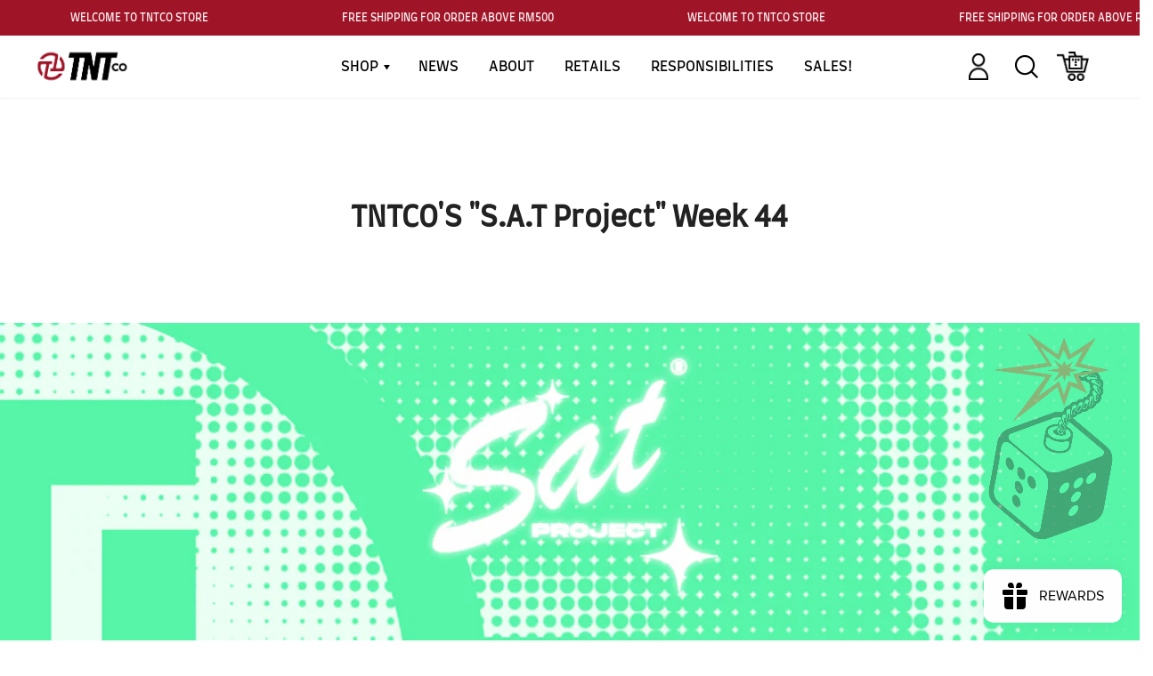

--- FILE ---
content_type: text/html; charset=utf-8
request_url: https://tntco.co/blogs/s-a-t-project/tntcos-s-a-t-project-week-44
body_size: 27315
content:
<!doctype html>

<!--
      ___                       ___           ___           ___
     /  /\                     /__/\         /  /\         /  /\
    /  /:/_                    \  \:\       /  /:/        /  /::\
   /  /:/ /\  ___     ___       \  \:\     /  /:/        /  /:/\:\
  /  /:/ /:/ /__/\   /  /\  ___  \  \:\   /  /:/  ___   /  /:/  \:\
 /__/:/ /:/  \  \:\ /  /:/ /__/\  \__\:\ /__/:/  /  /\ /__/:/ \__\:\
 \  \:\/:/    \  \:\  /:/  \  \:\ /  /:/ \  \:\ /  /:/ \  \:\ /  /:/
  \  \::/      \  \:\/:/    \  \:\  /:/   \  \:\  /:/   \  \:\  /:/
   \  \:\       \  \::/      \  \:\/:/     \  \:\/:/     \  \:\/:/
    \  \:\       \__\/        \  \::/       \  \::/       \  \::/
     \__\/                     \__\/         \__\/         \__\/

--------------------------------------------------------------------
#  Ira v2.7.0
#  Documentation: http://fluorescent.co/ira/
#  Purchase: https://themes.shopify.com/themes/ira/
#  A product by Fluorescent: http://fluorescent.co/
--------------------------------------------------------------------

-->


<!--
  [if lt IE 7]>
  <html class="no-js lt-ie9 lt-ie8 lt-ie7" lang="en">  <script src="//tntco.co/cdn/shop/t/19/assets/raf.js?v=11172926445822972501748457837" type="text/javascript"></script><![endif]
-->
<!--
  [if IE 7]>
  <html class="no-js lt-ie9 lt-ie8" lang="en"> <![endif]
-->
<!--
  [if IE 8]>
  <html class="no-js lt-ie9" lang="en"> <![endif]
-->
<!--
  [if IE 9 ]>
  <html class="ie9 no-js"> <![endif]
-->
<!-- [if (gt IE 9)|!(IE)]><! -->
<html class="no-js">
  <!-- <![endif] -->
  <head>
    <!-- Basic page needs ================================================== -->
    <meta charset="utf-8">
    <meta http-equiv="X-UA-Compatible" content="IE=edge,chrome=1">

    
      <link
        rel="shortcut icon"
        href="//tntco.co/cdn/shop/files/favicon_32x.png?v=1711424754"
        type="image/png"
      >
    

    <!-- Title and description ================================================== -->
    <title>
      TNTCO&#39;S &quot;S.A.T Project&quot; Week 44
      
      
      
    </title>

    
      <meta name="description" content="Greetings from TNTCO! Due to the overwhelming response we received, we are once again giving away our  “TNTCO 3D Mask” as part of our S.A.T Program.This TNTCO 3D Mask features a triple layer construction with an inner-face cooling layer and a non-woven filter middle layer. The face-covering provides bacterial filtratio">
    

    <!-- Helpers ================================================== -->
    <!-- /snippets/social-meta-tags.liquid -->


  <meta property="og:type" content="article">
  <meta property="og:title" content="TNTCO&#39;S &quot;S.A.T Project&quot; Week 44">
  
    <meta property="og:image" content="https://tntco.co/qarticles/CB829782-4627-4264-95F5-5F8CA23AA68E.png">
    <meta property="og:image:secure_url" content="https://tntco.co/qarticles/CB829782-4627-4264-95F5-5F8CA23AA68E.png">
  


  <meta property="og:description" content="Greetings from TNTCO! Due to the overwhelming response we received, we are once again giving away our  “TNTCO 3D Mask” as part of our S.A.T Program.This TNTCO 3D Mask features a triple layer construction with an inner-face cooling layer and a non-woven filter middle layer. The face-covering provides bacterial filtratio">

  <meta property="og:url" content="https://tntco.co/blogs/s-a-t-project/tntcos-s-a-t-project-week-44">
  <meta property="og:site_name" content="TNTCO">





  <meta name="twitter:card" content="summary">
  <meta name="twitter:title" content="TNTCO'S "S.A.T Project" Week 44">
  <meta name="twitter:description" content="
Greetings from TNTCO! Due to the overwhelming response we received, we are once again giving away our  “TNTCO 3D Mask” as part of our S.A.T Program.This TNTCO 3D Mask features a triple layer construction with an inner-face cooling layer and a non-woven filter middle layer. The face-covering provides bacterial filtration efficiency of 99%, blocking droplets, bacteria and virus-contaminated particles. Simple, innovative, and functional, the mask is designed with a double core aluminium at nose bridge and is adjustable at the string with a durable 4mm dual layer ear loop. Get this mask for free when you make a purchase above RM300 from 12th August 2022 until 18th August 2022. First come first served basis, terms and conditions apply.">
  
  
  <meta property="twitter:image" content="https://tntco.co/cdn/shop/articles/CB829782-4627-4264-95F5-5F8CA23AA68E_1024x1024.png?v=1660190272">
  


    <link rel="canonical" href="https://tntco.co/blogs/s-a-t-project/tntcos-s-a-t-project-week-44">
    <meta name="viewport" content="width=device-width,initial-scale=1,user-scalable=no">
    <meta name="theme-color" content="#000000">

    <!-- CSS ================================================== -->
    <link href="//tntco.co/cdn/shop/t/19/assets/slick.css?v=171138271799321109221748457837" rel="stylesheet" type="text/css" media="all" />
    <link href="//tntco.co/cdn/shop/t/19/assets/style.scss.css?v=20742930265425040311759334086" rel="stylesheet" type="text/css" media="all" />
    <link href="//tntco.co/cdn/shop/t/19/assets/custom.scss.css?v=22287126806828875801749924394" rel="stylesheet" type="text/css" media="all" />
    <link href="//fonts.googleapis.com/css?family=Source+Sans+Pro:400,400i,700,700i" rel="stylesheet" type="text/css" media="all" />
    <link href="//fonts.googleapis.com/icon?family=Material+Icons" rel="stylesheet" type="text/css" media="all" />

    <!-- Header hook for plugins ================================================== -->
    <script>window.performance && window.performance.mark && window.performance.mark('shopify.content_for_header.start');</script><meta name="google-site-verification" content="V74-pq3x3n5l9MpRcy5vPZikOIYqmib_aTJNaDG6rx0">
<meta name="google-site-verification" content="XcQgvVNJA_D0mc1jqwy-dZsZSp8w08pFwifI5j6_yzY">
<meta name="facebook-domain-verification" content="48yvg1nki3o4iq657up265oisn7r0s">
<meta id="shopify-digital-wallet" name="shopify-digital-wallet" content="/16610381/digital_wallets/dialog">
<link rel="alternate" type="application/atom+xml" title="Feed" href="/blogs/s-a-t-project.atom" />
<script async="async" src="/checkouts/internal/preloads.js?locale=en-MY"></script>
<script id="shopify-features" type="application/json">{"accessToken":"26d9e959c7dc179ba31b21bc2d1759e2","betas":["rich-media-storefront-analytics"],"domain":"tntco.co","predictiveSearch":true,"shopId":16610381,"locale":"en"}</script>
<script>var Shopify = Shopify || {};
Shopify.shop = "tntco-store.myshopify.com";
Shopify.locale = "en";
Shopify.currency = {"active":"MYR","rate":"1.0"};
Shopify.country = "MY";
Shopify.theme = {"name":"V2-2024 New Website","id":144893018311,"schema_name":"Ira","schema_version":"2.7.0","theme_store_id":790,"role":"main"};
Shopify.theme.handle = "null";
Shopify.theme.style = {"id":null,"handle":null};
Shopify.cdnHost = "tntco.co/cdn";
Shopify.routes = Shopify.routes || {};
Shopify.routes.root = "/";</script>
<script type="module">!function(o){(o.Shopify=o.Shopify||{}).modules=!0}(window);</script>
<script>!function(o){function n(){var o=[];function n(){o.push(Array.prototype.slice.apply(arguments))}return n.q=o,n}var t=o.Shopify=o.Shopify||{};t.loadFeatures=n(),t.autoloadFeatures=n()}(window);</script>
<script id="shop-js-analytics" type="application/json">{"pageType":"article"}</script>
<script defer="defer" async type="module" src="//tntco.co/cdn/shopifycloud/shop-js/modules/v2/client.init-shop-cart-sync_DlSlHazZ.en.esm.js"></script>
<script defer="defer" async type="module" src="//tntco.co/cdn/shopifycloud/shop-js/modules/v2/chunk.common_D16XZWos.esm.js"></script>
<script type="module">
  await import("//tntco.co/cdn/shopifycloud/shop-js/modules/v2/client.init-shop-cart-sync_DlSlHazZ.en.esm.js");
await import("//tntco.co/cdn/shopifycloud/shop-js/modules/v2/chunk.common_D16XZWos.esm.js");

  window.Shopify.SignInWithShop?.initShopCartSync?.({"fedCMEnabled":true,"windoidEnabled":true});

</script>
<script>(function() {
  var isLoaded = false;
  function asyncLoad() {
    if (isLoaded) return;
    isLoaded = true;
    var urls = ["\/\/www.powr.io\/powr.js?powr-token=tntco-store.myshopify.com\u0026external-type=shopify\u0026shop=tntco-store.myshopify.com","\/\/cdn.secomapp.com\/promotionpopup\/cdn\/allshops\/tntco-store\/1620389674.js?shop=tntco-store.myshopify.com","https:\/\/cdn.roseperl.com\/storelocator-prod\/setting\/tntco-store-1750223217.js?shop=tntco-store.myshopify.com","https:\/\/cdn.roseperl.com\/storelocator-prod\/wtb\/tntco-store-1750223217.js?shop=tntco-store.myshopify.com","https:\/\/cdn.roseperl.com\/storelocator-prod\/stockist-form\/tntco-store-1750223218.js?shop=tntco-store.myshopify.com","https:\/\/cdn.roseperl.com\/storelocator-prod\/assets\/js\/afthpage.js?shop=tntco-store.myshopify.com"];
    for (var i = 0; i < urls.length; i++) {
      var s = document.createElement('script');
      s.type = 'text/javascript';
      s.async = true;
      s.src = urls[i];
      var x = document.getElementsByTagName('script')[0];
      x.parentNode.insertBefore(s, x);
    }
  };
  if(window.attachEvent) {
    window.attachEvent('onload', asyncLoad);
  } else {
    window.addEventListener('load', asyncLoad, false);
  }
})();</script>
<script id="__st">var __st={"a":16610381,"offset":28800,"reqid":"4b4bcc68-cdc0-4b29-ae21-a6308bfa57d5-1768587651","pageurl":"tntco.co\/blogs\/s-a-t-project\/tntcos-s-a-t-project-week-44","s":"articles-559748776135","u":"cd421c848983","p":"article","rtyp":"article","rid":559748776135};</script>
<script>window.ShopifyPaypalV4VisibilityTracking = true;</script>
<script id="captcha-bootstrap">!function(){'use strict';const t='contact',e='account',n='new_comment',o=[[t,t],['blogs',n],['comments',n],[t,'customer']],c=[[e,'customer_login'],[e,'guest_login'],[e,'recover_customer_password'],[e,'create_customer']],r=t=>t.map((([t,e])=>`form[action*='/${t}']:not([data-nocaptcha='true']) input[name='form_type'][value='${e}']`)).join(','),a=t=>()=>t?[...document.querySelectorAll(t)].map((t=>t.form)):[];function s(){const t=[...o],e=r(t);return a(e)}const i='password',u='form_key',d=['recaptcha-v3-token','g-recaptcha-response','h-captcha-response',i],f=()=>{try{return window.sessionStorage}catch{return}},m='__shopify_v',_=t=>t.elements[u];function p(t,e,n=!1){try{const o=window.sessionStorage,c=JSON.parse(o.getItem(e)),{data:r}=function(t){const{data:e,action:n}=t;return t[m]||n?{data:e,action:n}:{data:t,action:n}}(c);for(const[e,n]of Object.entries(r))t.elements[e]&&(t.elements[e].value=n);n&&o.removeItem(e)}catch(o){console.error('form repopulation failed',{error:o})}}const l='form_type',E='cptcha';function T(t){t.dataset[E]=!0}const w=window,h=w.document,L='Shopify',v='ce_forms',y='captcha';let A=!1;((t,e)=>{const n=(g='f06e6c50-85a8-45c8-87d0-21a2b65856fe',I='https://cdn.shopify.com/shopifycloud/storefront-forms-hcaptcha/ce_storefront_forms_captcha_hcaptcha.v1.5.2.iife.js',D={infoText:'Protected by hCaptcha',privacyText:'Privacy',termsText:'Terms'},(t,e,n)=>{const o=w[L][v],c=o.bindForm;if(c)return c(t,g,e,D).then(n);var r;o.q.push([[t,g,e,D],n]),r=I,A||(h.body.append(Object.assign(h.createElement('script'),{id:'captcha-provider',async:!0,src:r})),A=!0)});var g,I,D;w[L]=w[L]||{},w[L][v]=w[L][v]||{},w[L][v].q=[],w[L][y]=w[L][y]||{},w[L][y].protect=function(t,e){n(t,void 0,e),T(t)},Object.freeze(w[L][y]),function(t,e,n,w,h,L){const[v,y,A,g]=function(t,e,n){const i=e?o:[],u=t?c:[],d=[...i,...u],f=r(d),m=r(i),_=r(d.filter((([t,e])=>n.includes(e))));return[a(f),a(m),a(_),s()]}(w,h,L),I=t=>{const e=t.target;return e instanceof HTMLFormElement?e:e&&e.form},D=t=>v().includes(t);t.addEventListener('submit',(t=>{const e=I(t);if(!e)return;const n=D(e)&&!e.dataset.hcaptchaBound&&!e.dataset.recaptchaBound,o=_(e),c=g().includes(e)&&(!o||!o.value);(n||c)&&t.preventDefault(),c&&!n&&(function(t){try{if(!f())return;!function(t){const e=f();if(!e)return;const n=_(t);if(!n)return;const o=n.value;o&&e.removeItem(o)}(t);const e=Array.from(Array(32),(()=>Math.random().toString(36)[2])).join('');!function(t,e){_(t)||t.append(Object.assign(document.createElement('input'),{type:'hidden',name:u})),t.elements[u].value=e}(t,e),function(t,e){const n=f();if(!n)return;const o=[...t.querySelectorAll(`input[type='${i}']`)].map((({name:t})=>t)),c=[...d,...o],r={};for(const[a,s]of new FormData(t).entries())c.includes(a)||(r[a]=s);n.setItem(e,JSON.stringify({[m]:1,action:t.action,data:r}))}(t,e)}catch(e){console.error('failed to persist form',e)}}(e),e.submit())}));const S=(t,e)=>{t&&!t.dataset[E]&&(n(t,e.some((e=>e===t))),T(t))};for(const o of['focusin','change'])t.addEventListener(o,(t=>{const e=I(t);D(e)&&S(e,y())}));const B=e.get('form_key'),M=e.get(l),P=B&&M;t.addEventListener('DOMContentLoaded',(()=>{const t=y();if(P)for(const e of t)e.elements[l].value===M&&p(e,B);[...new Set([...A(),...v().filter((t=>'true'===t.dataset.shopifyCaptcha))])].forEach((e=>S(e,t)))}))}(h,new URLSearchParams(w.location.search),n,t,e,['guest_login'])})(!0,!0)}();</script>
<script integrity="sha256-4kQ18oKyAcykRKYeNunJcIwy7WH5gtpwJnB7kiuLZ1E=" data-source-attribution="shopify.loadfeatures" defer="defer" src="//tntco.co/cdn/shopifycloud/storefront/assets/storefront/load_feature-a0a9edcb.js" crossorigin="anonymous"></script>
<script data-source-attribution="shopify.dynamic_checkout.dynamic.init">var Shopify=Shopify||{};Shopify.PaymentButton=Shopify.PaymentButton||{isStorefrontPortableWallets:!0,init:function(){window.Shopify.PaymentButton.init=function(){};var t=document.createElement("script");t.src="https://tntco.co/cdn/shopifycloud/portable-wallets/latest/portable-wallets.en.js",t.type="module",document.head.appendChild(t)}};
</script>
<script data-source-attribution="shopify.dynamic_checkout.buyer_consent">
  function portableWalletsHideBuyerConsent(e){var t=document.getElementById("shopify-buyer-consent"),n=document.getElementById("shopify-subscription-policy-button");t&&n&&(t.classList.add("hidden"),t.setAttribute("aria-hidden","true"),n.removeEventListener("click",e))}function portableWalletsShowBuyerConsent(e){var t=document.getElementById("shopify-buyer-consent"),n=document.getElementById("shopify-subscription-policy-button");t&&n&&(t.classList.remove("hidden"),t.removeAttribute("aria-hidden"),n.addEventListener("click",e))}window.Shopify?.PaymentButton&&(window.Shopify.PaymentButton.hideBuyerConsent=portableWalletsHideBuyerConsent,window.Shopify.PaymentButton.showBuyerConsent=portableWalletsShowBuyerConsent);
</script>
<script data-source-attribution="shopify.dynamic_checkout.cart.bootstrap">document.addEventListener("DOMContentLoaded",(function(){function t(){return document.querySelector("shopify-accelerated-checkout-cart, shopify-accelerated-checkout")}if(t())Shopify.PaymentButton.init();else{new MutationObserver((function(e,n){t()&&(Shopify.PaymentButton.init(),n.disconnect())})).observe(document.body,{childList:!0,subtree:!0})}}));
</script>

<script>window.performance && window.performance.mark && window.performance.mark('shopify.content_for_header.end');</script>
    <!-- /snippets/oldIE-js.liquid -->


<!--[if lt IE 9]>
<script src="//cdnjs.cloudflare.com/ajax/libs/html5shiv/3.7.2/html5shiv.min.js" type="text/javascript"></script>


<script src="//cdnjs.cloudflare.com/ajax/libs/html5shiv/3.7.2/html5shiv.min.js" type="text/javascript"></script>
<script src="//tntco.co/cdn/shop/t/19/assets/respond.min.js?v=52248677837542619231748457837" type="text/javascript"></script>
<link href="//tntco.co/cdn/shop/t/19/assets/respond-proxy.html" id="respond-proxy" rel="respond-proxy" />
<link href="//tntco.co/search?q=a5319f03462a3cb254015fa9b2dc5cde" id="respond-redirect" rel="respond-redirect" />
<script src="//tntco.co/search?q=a5319f03462a3cb254015fa9b2dc5cde" type="text/javascript"></script>


<![endif]-->


<!--[if lt IE 10]>
<script src="//tntco.co/cdn/shop/t/19/assets/raf.js?v=11172926445822972501748457837" type="text/javascript"></script>
<![endif]-->


    <script src="//ajax.googleapis.com/ajax/libs/jquery/1.11.0/jquery.min.js" type="text/javascript"></script>
    <script src="//tntco.co/cdn/shop/t/19/assets/custom-slider.js?v=16489182133053491341748457837" type="text/javascript"></script>
    <script src="//tntco.co/cdn/shop/t/19/assets/modernizr.min.js?v=137617515274177302221748457837" type="text/javascript"></script>

    

    <script defer src="https://ajax.googleapis.com/ajax/libs/webfont/1.5.18/webfont.js"></script>

    <script src="//tntco.co/cdn/shop/t/19/assets/libraries.min.js?v=85894768790747955291748457837" type="text/javascript"></script>

    
    
    <link rel="stylesheet" href="//tntco.co/cdn/shop/t/19/assets/sca-quick-view.css?v=79602837759480115661748457837">
<link rel="stylesheet" href="//tntco.co/cdn/shop/t/19/assets/sca-jquery.fancybox.css?v=50433719388693846841748457837">

<script src="//tntco.co/cdn/shopifycloud/storefront/assets/themes_support/option_selection-b017cd28.js" type="text/javascript"></script>

    <link rel="stylesheet" href="//tntco.co/cdn/shop/t/19/assets/sca-pp.css?v=26248894406678077071748457837">
 <script>
  
	SCAPPLive = {};
  
  SCAPPShop = {};
    
  </script>
<script src="//tntco.co/cdn/shop/t/19/assets/sca-pp-initial.js?v=183399407850198510081748457837" type="text/javascript"></script>
  
  <script src="https://cdn.shopify.com/extensions/019bc7e9-d98c-71e0-bb25-69de9349bf29/smile-io-266/assets/smile-loader.js" type="text/javascript" defer="defer"></script>
<link href="https://monorail-edge.shopifysvc.com" rel="dns-prefetch">
<script>(function(){if ("sendBeacon" in navigator && "performance" in window) {try {var session_token_from_headers = performance.getEntriesByType('navigation')[0].serverTiming.find(x => x.name == '_s').description;} catch {var session_token_from_headers = undefined;}var session_cookie_matches = document.cookie.match(/_shopify_s=([^;]*)/);var session_token_from_cookie = session_cookie_matches && session_cookie_matches.length === 2 ? session_cookie_matches[1] : "";var session_token = session_token_from_headers || session_token_from_cookie || "";function handle_abandonment_event(e) {var entries = performance.getEntries().filter(function(entry) {return /monorail-edge.shopifysvc.com/.test(entry.name);});if (!window.abandonment_tracked && entries.length === 0) {window.abandonment_tracked = true;var currentMs = Date.now();var navigation_start = performance.timing.navigationStart;var payload = {shop_id: 16610381,url: window.location.href,navigation_start,duration: currentMs - navigation_start,session_token,page_type: "article"};window.navigator.sendBeacon("https://monorail-edge.shopifysvc.com/v1/produce", JSON.stringify({schema_id: "online_store_buyer_site_abandonment/1.1",payload: payload,metadata: {event_created_at_ms: currentMs,event_sent_at_ms: currentMs}}));}}window.addEventListener('pagehide', handle_abandonment_event);}}());</script>
<script id="web-pixels-manager-setup">(function e(e,d,r,n,o){if(void 0===o&&(o={}),!Boolean(null===(a=null===(i=window.Shopify)||void 0===i?void 0:i.analytics)||void 0===a?void 0:a.replayQueue)){var i,a;window.Shopify=window.Shopify||{};var t=window.Shopify;t.analytics=t.analytics||{};var s=t.analytics;s.replayQueue=[],s.publish=function(e,d,r){return s.replayQueue.push([e,d,r]),!0};try{self.performance.mark("wpm:start")}catch(e){}var l=function(){var e={modern:/Edge?\/(1{2}[4-9]|1[2-9]\d|[2-9]\d{2}|\d{4,})\.\d+(\.\d+|)|Firefox\/(1{2}[4-9]|1[2-9]\d|[2-9]\d{2}|\d{4,})\.\d+(\.\d+|)|Chrom(ium|e)\/(9{2}|\d{3,})\.\d+(\.\d+|)|(Maci|X1{2}).+ Version\/(15\.\d+|(1[6-9]|[2-9]\d|\d{3,})\.\d+)([,.]\d+|)( \(\w+\)|)( Mobile\/\w+|) Safari\/|Chrome.+OPR\/(9{2}|\d{3,})\.\d+\.\d+|(CPU[ +]OS|iPhone[ +]OS|CPU[ +]iPhone|CPU IPhone OS|CPU iPad OS)[ +]+(15[._]\d+|(1[6-9]|[2-9]\d|\d{3,})[._]\d+)([._]\d+|)|Android:?[ /-](13[3-9]|1[4-9]\d|[2-9]\d{2}|\d{4,})(\.\d+|)(\.\d+|)|Android.+Firefox\/(13[5-9]|1[4-9]\d|[2-9]\d{2}|\d{4,})\.\d+(\.\d+|)|Android.+Chrom(ium|e)\/(13[3-9]|1[4-9]\d|[2-9]\d{2}|\d{4,})\.\d+(\.\d+|)|SamsungBrowser\/([2-9]\d|\d{3,})\.\d+/,legacy:/Edge?\/(1[6-9]|[2-9]\d|\d{3,})\.\d+(\.\d+|)|Firefox\/(5[4-9]|[6-9]\d|\d{3,})\.\d+(\.\d+|)|Chrom(ium|e)\/(5[1-9]|[6-9]\d|\d{3,})\.\d+(\.\d+|)([\d.]+$|.*Safari\/(?![\d.]+ Edge\/[\d.]+$))|(Maci|X1{2}).+ Version\/(10\.\d+|(1[1-9]|[2-9]\d|\d{3,})\.\d+)([,.]\d+|)( \(\w+\)|)( Mobile\/\w+|) Safari\/|Chrome.+OPR\/(3[89]|[4-9]\d|\d{3,})\.\d+\.\d+|(CPU[ +]OS|iPhone[ +]OS|CPU[ +]iPhone|CPU IPhone OS|CPU iPad OS)[ +]+(10[._]\d+|(1[1-9]|[2-9]\d|\d{3,})[._]\d+)([._]\d+|)|Android:?[ /-](13[3-9]|1[4-9]\d|[2-9]\d{2}|\d{4,})(\.\d+|)(\.\d+|)|Mobile Safari.+OPR\/([89]\d|\d{3,})\.\d+\.\d+|Android.+Firefox\/(13[5-9]|1[4-9]\d|[2-9]\d{2}|\d{4,})\.\d+(\.\d+|)|Android.+Chrom(ium|e)\/(13[3-9]|1[4-9]\d|[2-9]\d{2}|\d{4,})\.\d+(\.\d+|)|Android.+(UC? ?Browser|UCWEB|U3)[ /]?(15\.([5-9]|\d{2,})|(1[6-9]|[2-9]\d|\d{3,})\.\d+)\.\d+|SamsungBrowser\/(5\.\d+|([6-9]|\d{2,})\.\d+)|Android.+MQ{2}Browser\/(14(\.(9|\d{2,})|)|(1[5-9]|[2-9]\d|\d{3,})(\.\d+|))(\.\d+|)|K[Aa][Ii]OS\/(3\.\d+|([4-9]|\d{2,})\.\d+)(\.\d+|)/},d=e.modern,r=e.legacy,n=navigator.userAgent;return n.match(d)?"modern":n.match(r)?"legacy":"unknown"}(),u="modern"===l?"modern":"legacy",c=(null!=n?n:{modern:"",legacy:""})[u],f=function(e){return[e.baseUrl,"/wpm","/b",e.hashVersion,"modern"===e.buildTarget?"m":"l",".js"].join("")}({baseUrl:d,hashVersion:r,buildTarget:u}),m=function(e){var d=e.version,r=e.bundleTarget,n=e.surface,o=e.pageUrl,i=e.monorailEndpoint;return{emit:function(e){var a=e.status,t=e.errorMsg,s=(new Date).getTime(),l=JSON.stringify({metadata:{event_sent_at_ms:s},events:[{schema_id:"web_pixels_manager_load/3.1",payload:{version:d,bundle_target:r,page_url:o,status:a,surface:n,error_msg:t},metadata:{event_created_at_ms:s}}]});if(!i)return console&&console.warn&&console.warn("[Web Pixels Manager] No Monorail endpoint provided, skipping logging."),!1;try{return self.navigator.sendBeacon.bind(self.navigator)(i,l)}catch(e){}var u=new XMLHttpRequest;try{return u.open("POST",i,!0),u.setRequestHeader("Content-Type","text/plain"),u.send(l),!0}catch(e){return console&&console.warn&&console.warn("[Web Pixels Manager] Got an unhandled error while logging to Monorail."),!1}}}}({version:r,bundleTarget:l,surface:e.surface,pageUrl:self.location.href,monorailEndpoint:e.monorailEndpoint});try{o.browserTarget=l,function(e){var d=e.src,r=e.async,n=void 0===r||r,o=e.onload,i=e.onerror,a=e.sri,t=e.scriptDataAttributes,s=void 0===t?{}:t,l=document.createElement("script"),u=document.querySelector("head"),c=document.querySelector("body");if(l.async=n,l.src=d,a&&(l.integrity=a,l.crossOrigin="anonymous"),s)for(var f in s)if(Object.prototype.hasOwnProperty.call(s,f))try{l.dataset[f]=s[f]}catch(e){}if(o&&l.addEventListener("load",o),i&&l.addEventListener("error",i),u)u.appendChild(l);else{if(!c)throw new Error("Did not find a head or body element to append the script");c.appendChild(l)}}({src:f,async:!0,onload:function(){if(!function(){var e,d;return Boolean(null===(d=null===(e=window.Shopify)||void 0===e?void 0:e.analytics)||void 0===d?void 0:d.initialized)}()){var d=window.webPixelsManager.init(e)||void 0;if(d){var r=window.Shopify.analytics;r.replayQueue.forEach((function(e){var r=e[0],n=e[1],o=e[2];d.publishCustomEvent(r,n,o)})),r.replayQueue=[],r.publish=d.publishCustomEvent,r.visitor=d.visitor,r.initialized=!0}}},onerror:function(){return m.emit({status:"failed",errorMsg:"".concat(f," has failed to load")})},sri:function(e){var d=/^sha384-[A-Za-z0-9+/=]+$/;return"string"==typeof e&&d.test(e)}(c)?c:"",scriptDataAttributes:o}),m.emit({status:"loading"})}catch(e){m.emit({status:"failed",errorMsg:(null==e?void 0:e.message)||"Unknown error"})}}})({shopId: 16610381,storefrontBaseUrl: "https://tntco.co",extensionsBaseUrl: "https://extensions.shopifycdn.com/cdn/shopifycloud/web-pixels-manager",monorailEndpoint: "https://monorail-edge.shopifysvc.com/unstable/produce_batch",surface: "storefront-renderer",enabledBetaFlags: ["2dca8a86"],webPixelsConfigList: [{"id":"211681479","configuration":"{\"pixel_id\":\"1656548471318856\",\"pixel_type\":\"facebook_pixel\",\"metaapp_system_user_token\":\"-\"}","eventPayloadVersion":"v1","runtimeContext":"OPEN","scriptVersion":"ca16bc87fe92b6042fbaa3acc2fbdaa6","type":"APP","apiClientId":2329312,"privacyPurposes":["ANALYTICS","MARKETING","SALE_OF_DATA"],"dataSharingAdjustments":{"protectedCustomerApprovalScopes":["read_customer_address","read_customer_email","read_customer_name","read_customer_personal_data","read_customer_phone"]}},{"id":"74842311","eventPayloadVersion":"v1","runtimeContext":"LAX","scriptVersion":"1","type":"CUSTOM","privacyPurposes":["ANALYTICS"],"name":"Google Analytics tag (migrated)"},{"id":"shopify-app-pixel","configuration":"{}","eventPayloadVersion":"v1","runtimeContext":"STRICT","scriptVersion":"0450","apiClientId":"shopify-pixel","type":"APP","privacyPurposes":["ANALYTICS","MARKETING"]},{"id":"shopify-custom-pixel","eventPayloadVersion":"v1","runtimeContext":"LAX","scriptVersion":"0450","apiClientId":"shopify-pixel","type":"CUSTOM","privacyPurposes":["ANALYTICS","MARKETING"]}],isMerchantRequest: false,initData: {"shop":{"name":"TNTCO","paymentSettings":{"currencyCode":"MYR"},"myshopifyDomain":"tntco-store.myshopify.com","countryCode":"MY","storefrontUrl":"https:\/\/tntco.co"},"customer":null,"cart":null,"checkout":null,"productVariants":[],"purchasingCompany":null},},"https://tntco.co/cdn","fcfee988w5aeb613cpc8e4bc33m6693e112",{"modern":"","legacy":""},{"shopId":"16610381","storefrontBaseUrl":"https:\/\/tntco.co","extensionBaseUrl":"https:\/\/extensions.shopifycdn.com\/cdn\/shopifycloud\/web-pixels-manager","surface":"storefront-renderer","enabledBetaFlags":"[\"2dca8a86\"]","isMerchantRequest":"false","hashVersion":"fcfee988w5aeb613cpc8e4bc33m6693e112","publish":"custom","events":"[[\"page_viewed\",{}]]"});</script><script>
  window.ShopifyAnalytics = window.ShopifyAnalytics || {};
  window.ShopifyAnalytics.meta = window.ShopifyAnalytics.meta || {};
  window.ShopifyAnalytics.meta.currency = 'MYR';
  var meta = {"page":{"pageType":"article","resourceType":"article","resourceId":559748776135,"requestId":"4b4bcc68-cdc0-4b29-ae21-a6308bfa57d5-1768587651"}};
  for (var attr in meta) {
    window.ShopifyAnalytics.meta[attr] = meta[attr];
  }
</script>
<script class="analytics">
  (function () {
    var customDocumentWrite = function(content) {
      var jquery = null;

      if (window.jQuery) {
        jquery = window.jQuery;
      } else if (window.Checkout && window.Checkout.$) {
        jquery = window.Checkout.$;
      }

      if (jquery) {
        jquery('body').append(content);
      }
    };

    var hasLoggedConversion = function(token) {
      if (token) {
        return document.cookie.indexOf('loggedConversion=' + token) !== -1;
      }
      return false;
    }

    var setCookieIfConversion = function(token) {
      if (token) {
        var twoMonthsFromNow = new Date(Date.now());
        twoMonthsFromNow.setMonth(twoMonthsFromNow.getMonth() + 2);

        document.cookie = 'loggedConversion=' + token + '; expires=' + twoMonthsFromNow;
      }
    }

    var trekkie = window.ShopifyAnalytics.lib = window.trekkie = window.trekkie || [];
    if (trekkie.integrations) {
      return;
    }
    trekkie.methods = [
      'identify',
      'page',
      'ready',
      'track',
      'trackForm',
      'trackLink'
    ];
    trekkie.factory = function(method) {
      return function() {
        var args = Array.prototype.slice.call(arguments);
        args.unshift(method);
        trekkie.push(args);
        return trekkie;
      };
    };
    for (var i = 0; i < trekkie.methods.length; i++) {
      var key = trekkie.methods[i];
      trekkie[key] = trekkie.factory(key);
    }
    trekkie.load = function(config) {
      trekkie.config = config || {};
      trekkie.config.initialDocumentCookie = document.cookie;
      var first = document.getElementsByTagName('script')[0];
      var script = document.createElement('script');
      script.type = 'text/javascript';
      script.onerror = function(e) {
        var scriptFallback = document.createElement('script');
        scriptFallback.type = 'text/javascript';
        scriptFallback.onerror = function(error) {
                var Monorail = {
      produce: function produce(monorailDomain, schemaId, payload) {
        var currentMs = new Date().getTime();
        var event = {
          schema_id: schemaId,
          payload: payload,
          metadata: {
            event_created_at_ms: currentMs,
            event_sent_at_ms: currentMs
          }
        };
        return Monorail.sendRequest("https://" + monorailDomain + "/v1/produce", JSON.stringify(event));
      },
      sendRequest: function sendRequest(endpointUrl, payload) {
        // Try the sendBeacon API
        if (window && window.navigator && typeof window.navigator.sendBeacon === 'function' && typeof window.Blob === 'function' && !Monorail.isIos12()) {
          var blobData = new window.Blob([payload], {
            type: 'text/plain'
          });

          if (window.navigator.sendBeacon(endpointUrl, blobData)) {
            return true;
          } // sendBeacon was not successful

        } // XHR beacon

        var xhr = new XMLHttpRequest();

        try {
          xhr.open('POST', endpointUrl);
          xhr.setRequestHeader('Content-Type', 'text/plain');
          xhr.send(payload);
        } catch (e) {
          console.log(e);
        }

        return false;
      },
      isIos12: function isIos12() {
        return window.navigator.userAgent.lastIndexOf('iPhone; CPU iPhone OS 12_') !== -1 || window.navigator.userAgent.lastIndexOf('iPad; CPU OS 12_') !== -1;
      }
    };
    Monorail.produce('monorail-edge.shopifysvc.com',
      'trekkie_storefront_load_errors/1.1',
      {shop_id: 16610381,
      theme_id: 144893018311,
      app_name: "storefront",
      context_url: window.location.href,
      source_url: "//tntco.co/cdn/s/trekkie.storefront.cd680fe47e6c39ca5d5df5f0a32d569bc48c0f27.min.js"});

        };
        scriptFallback.async = true;
        scriptFallback.src = '//tntco.co/cdn/s/trekkie.storefront.cd680fe47e6c39ca5d5df5f0a32d569bc48c0f27.min.js';
        first.parentNode.insertBefore(scriptFallback, first);
      };
      script.async = true;
      script.src = '//tntco.co/cdn/s/trekkie.storefront.cd680fe47e6c39ca5d5df5f0a32d569bc48c0f27.min.js';
      first.parentNode.insertBefore(script, first);
    };
    trekkie.load(
      {"Trekkie":{"appName":"storefront","development":false,"defaultAttributes":{"shopId":16610381,"isMerchantRequest":null,"themeId":144893018311,"themeCityHash":"14124000962093661550","contentLanguage":"en","currency":"MYR","eventMetadataId":"7d52f885-12e0-439a-85e1-87755836f379"},"isServerSideCookieWritingEnabled":true,"monorailRegion":"shop_domain","enabledBetaFlags":["65f19447"]},"Session Attribution":{},"S2S":{"facebookCapiEnabled":true,"source":"trekkie-storefront-renderer","apiClientId":580111}}
    );

    var loaded = false;
    trekkie.ready(function() {
      if (loaded) return;
      loaded = true;

      window.ShopifyAnalytics.lib = window.trekkie;

      var originalDocumentWrite = document.write;
      document.write = customDocumentWrite;
      try { window.ShopifyAnalytics.merchantGoogleAnalytics.call(this); } catch(error) {};
      document.write = originalDocumentWrite;

      window.ShopifyAnalytics.lib.page(null,{"pageType":"article","resourceType":"article","resourceId":559748776135,"requestId":"4b4bcc68-cdc0-4b29-ae21-a6308bfa57d5-1768587651","shopifyEmitted":true});

      var match = window.location.pathname.match(/checkouts\/(.+)\/(thank_you|post_purchase)/)
      var token = match? match[1]: undefined;
      if (!hasLoggedConversion(token)) {
        setCookieIfConversion(token);
        
      }
    });


        var eventsListenerScript = document.createElement('script');
        eventsListenerScript.async = true;
        eventsListenerScript.src = "//tntco.co/cdn/shopifycloud/storefront/assets/shop_events_listener-3da45d37.js";
        document.getElementsByTagName('head')[0].appendChild(eventsListenerScript);

})();</script>
  <script>
  if (!window.ga || (window.ga && typeof window.ga !== 'function')) {
    window.ga = function ga() {
      (window.ga.q = window.ga.q || []).push(arguments);
      if (window.Shopify && window.Shopify.analytics && typeof window.Shopify.analytics.publish === 'function') {
        window.Shopify.analytics.publish("ga_stub_called", {}, {sendTo: "google_osp_migration"});
      }
      console.error("Shopify's Google Analytics stub called with:", Array.from(arguments), "\nSee https://help.shopify.com/manual/promoting-marketing/pixels/pixel-migration#google for more information.");
    };
    if (window.Shopify && window.Shopify.analytics && typeof window.Shopify.analytics.publish === 'function') {
      window.Shopify.analytics.publish("ga_stub_initialized", {}, {sendTo: "google_osp_migration"});
    }
  }
</script>
<script
  defer
  src="https://tntco.co/cdn/shopifycloud/perf-kit/shopify-perf-kit-3.0.4.min.js"
  data-application="storefront-renderer"
  data-shop-id="16610381"
  data-render-region="gcp-us-central1"
  data-page-type="article"
  data-theme-instance-id="144893018311"
  data-theme-name="Ira"
  data-theme-version="2.7.0"
  data-monorail-region="shop_domain"
  data-resource-timing-sampling-rate="10"
  data-shs="true"
  data-shs-beacon="true"
  data-shs-export-with-fetch="true"
  data-shs-logs-sample-rate="1"
  data-shs-beacon-endpoint="https://tntco.co/api/collect"
></script>
</head>

  
  <body
    id="tntco-39-s-quot-s-a-t-project-quot-week-44"
    class="template-article"
  >
    <svg tabindex="-1" version="1.1" xmlns="http://www.w3.org/2000/svg" xmlns:xlink="http://www.w3.org/1999/xlink" xmlns:sketch="http://www.bohemiancoding.com/sketch/ns" style="display: none;">

  <symbol id="icon-burger" width="23px" height="16px" viewBox="0 0 23 16">
    <rect x="0" y="0" width="23" height="1.44000006" rx="0.720000029"></rect>
    <rect x="0" y="7" width="23" height="1.44000006" rx="0.720000029"></rect>
    <rect x="0" y="14" width="23" height="1.44000006" rx="0.720000029"></rect>
  </symbol>

  <symbol id="icon-account" width="24px" height="24px" viewBox="0 0 24 24">
    <title>icon-account</title>
    <path d="M18.8,7.55 C18.8,3.78296326 15.9973061,0.7 12.5,0.7 C9.00269388,0.7 6.2,3.78296326 6.2,7.55 C6.2,11.3170367 9.00269388,14.4 12.5,14.4 C15.9973061,14.4 18.8,11.3170367 18.8,7.55 L18.8,7.55 Z M7.8,7.55 C7.8,4.63439126 9.92217388,2.3 12.5,2.3 C15.0778261,2.3 17.2,4.63439126 17.2,7.55 C17.2,10.4656087 15.0778261,12.8 12.5,12.8 C9.92217388,12.8 7.8,10.4656087 7.8,7.55 L7.8,7.55 Z"></path>
    <path d="M12,15.3000061 C5.53361059,15.3000061 0.2,18.9365588 0.2,23.6000061 L1.8,23.6000061 C1.8,19.9791822 6.31612492,16.9000061 12,16.9000061 C17.6838751,16.9000061 22.2,19.9791822 22.2,23.6000061 L23.8,23.6000061 C23.8,18.9365588 18.4663894,15.3000061 12,15.3000061 Z"></path>
  </symbol>

  <symbol id="icon-glass" width="14px" height="14px" viewBox="0 0 14 14">
    <title>icon-glass</title>
    <path d="M11.5,6 C11.5,2.96243388 9.03756612,0.5 6,0.5 C2.96243388,0.5 0.5,2.96243388 0.5,6 C0.5,9.03756612 2.96243388,11.5 6,11.5 C9.03756612,11.5 11.5,9.03756612 11.5,6 Z M1.5,6 C1.5,3.51471863 3.51471863,1.5 6,1.5 C8.48528137,1.5 10.5,3.51471863 10.5,6 C10.5,8.48528137 8.48528137,10.5 6,10.5 C3.51471863,10.5 1.5,8.48528137 1.5,6 Z"></path>
    <polygon points="12.4640067 12.690403 12.8163522 13.0451601 13.5258665 12.3404692 13.1735211 11.985712 10.3547572 9.14765452 10.0024117 8.79289733 9.29289733 9.4975883 9.64524282 9.85234548"></polygon>
  </symbol>

  <symbol id="icon-search" width="21" height="21" viewBox="0 0 21 21">
    <path d="M21,20.1710526 C21.0003238,19.9417609 20.9174291,19.7437346 20.7513158,19.5769737 L16.1230263,14.9486842 C17.0842671,13.8301809 17.7151881,12.5683388 18.0157895,11.1631579 L18.0157895,11.1493421 C18.1621145,10.4998561 18.2357987,9.8228824 18.2368421,9.11842105 C18.2371299,6.59570826 17.3437089,4.44044511 15.5565789,2.65263158 C13.7876182,0.884354441 11.6415656,0.000143914474 9.11842105,0 C6.59588816,0.000467722039 4.440625,0.884678248 2.65263158,2.65263158 C0.884678248,4.440625 0.000467722039,6.59588816 0,9.11842105 C0.000143914474,11.6415656 0.884354441,13.7876182 2.65263158,15.5565789 C4.44044511,17.3437089 6.59570826,18.2371299 9.11842105,18.2368421 C11.3594213,18.2373818 13.3028423,17.5327765 14.9486842,16.1230263 L19.5769737,20.7513158 C19.7437346,20.9174291 19.9417609,21.0003238 20.1710526,21 C20.4003084,21.0003238 20.5937294,20.9174291 20.7513158,20.7513158 C20.9174291,20.5937294 21.0003238,20.4003084 21,20.1710526 L21,20.1710526 L21,20.1710526 Z M14.3822368,3.82697368 C15.8463867,5.29043997 16.5786236,7.05425576 16.5789474,9.11842105 C16.5799907,9.70343339 16.5201223,10.2652755 16.3993421,10.8039474 C16.1022307,12.1546926 15.4344675,13.3428505 14.3960526,14.3684211 L14.3684211,14.3960526 C12.924815,15.8507042 11.174815,16.5783357 9.11842105,16.5789474 C7.05425576,16.5786236 5.29043997,15.8463867 3.82697368,14.3822368 C2.38077714,12.9367239 1.65775082,11.1821186 1.65789474,9.11842105 C1.65742701,7.05411184 2.38045333,5.29029605 3.82697368,3.82697368 C5.29029605,2.38045333 7.05411184,1.65742701 9.11842105,1.65789474 C11.1821186,1.65775082 12.9367239,2.38077714 14.3822368,3.82697368 L14.3822368,3.82697368 L14.3822368,3.82697368 Z"></path>
  </symbol>

  <symbol id="icon-cart" width="28px" height="23px" viewBox="0 0 28 23">
    <path d="M24.321498,15.7684741 L10.3560272,15.7684741 C9.33555092,15.7684741 8.44688329,15.0428329 8.24292679,14.0431685 L5.83707249,2.25358065 C5.76908699,1.92024357 5.47286444,1.6784788 5.13293693,1.6784788 L1.41836173,1.6784788 C1.02120152,1.6784788 0.699310982,1.35658826 0.699310982,0.959428054 C0.699310982,0.562267851 1.02120152,0.240377311 1.41836173,0.240377311 L5.13293693,0.240377311 C6.15341319,0.240377311 7.04173396,0.966018485 7.24603733,1.96568286 L9.65189163,13.7552708 C9.71987713,14.0886078 10.0160997,14.3303726 10.3560272,14.3303726 L24.3211511,14.3303726 C24.6777282,14.3303726 24.9840098,14.0639804 25.0332646,13.7108721 L26.4900968,3.2563668 C26.5449014,2.86336897 26.9070283,2.58934578 27.3014136,2.64380355 C27.6944114,2.69860819 27.9687814,3.06177564 27.9139768,3.45512033 L26.4571446,13.9096256 C26.3097271,14.9692976 25.3915759,15.7684741 24.321498,15.7684741 L24.321498,15.7684741 Z"></path>
    <path d="M11.3869094,22.47788 C10.8038296,22.47788 10.2335839,22.3113849 9.69143422,21.9832508 C9.39243675,21.8021874 9.13887858,21.5486292 8.95781515,21.2496318 C8.34733309,20.2412958 8.3029344,19.0716676 8.83849366,18.1205643 C9.35636281,17.2017195 10.3327872,16.63078 11.3865625,16.63078 C11.9696423,16.63078 12.539888,16.7972751 13.0820377,17.1254092 C13.3810352,17.3064726 13.6345933,17.5600308 13.8156568,17.8590283 C14.4261388,18.8677111 14.4705375,20.0373393 13.9346314,20.9880957 C13.4167622,21.9072874 12.4406847,22.47788 11.3869094,22.47788 L11.3869094,22.47788 L11.3869094,22.47788 Z M11.3869094,18.0688815 C10.8513501,18.0688815 10.3549866,18.3595542 10.0913693,18.8267811 C9.80971511,19.3266133 9.84474846,19.9384828 10.1877978,20.5052599 C10.248846,20.6065444 10.3348684,20.69222 10.4358061,20.7536151 C10.7500656,20.943697 11.069875,21.0404723 11.3869094,21.0404723 C11.9224686,21.0404723 12.4188322,20.7501464 12.6824494,20.2825727 C12.9641037,19.7827405 12.9290703,19.1705241 12.586021,18.603747 C12.5249728,18.5028094 12.4389503,18.4167869 12.3380127,18.3557387 C12.0234063,18.1653099 11.703597,18.0688815 11.3869094,18.0688815 L11.3869094,18.0688815 L11.3869094,18.0688815 Z"></path>
    <path d="M23.1764973,22.47788 C22.5934175,22.47788 22.0231718,22.3113849 21.4810221,21.9832508 C21.1820246,21.8021874 20.9284665,21.5486292 20.747403,21.2496318 C20.136921,20.2412958 20.0925223,19.0716676 20.6280816,18.1205643 C21.1459507,17.2017195 22.1223751,16.63078 23.1761504,16.63078 C23.7592302,16.63078 24.3294759,16.7972751 24.8716256,17.1254092 C25.1706231,17.3064726 25.4241812,17.5600308 25.6052447,17.8590283 C26.2157267,18.8677111 26.2601254,20.0373393 25.7242193,20.9880957 C25.2063501,21.9072874 24.2302726,22.47788 23.1764973,22.47788 L23.1764973,22.47788 L23.1764973,22.47788 Z M23.1764973,18.0688815 C22.640938,18.0688815 22.1445745,18.3595542 21.8809572,18.8267811 C21.599303,19.3266133 21.6343364,19.9384828 21.9773856,20.5052599 C22.0384339,20.6065444 22.1244563,20.69222 22.225394,20.7536151 C22.5396535,20.943697 22.8594628,21.0404723 23.1764973,21.0404723 C23.7120565,21.0404723 24.2084201,20.7501464 24.4720373,20.2825727 C24.7536916,19.7827405 24.7186582,19.1705241 24.3756089,18.603747 C24.3145607,18.5028094 24.2285382,18.4167869 24.1276006,18.3557387 C23.8129942,18.1653099 23.4931848,18.0688815 23.1764973,18.0688815 L23.1764973,18.0688815 L23.1764973,18.0688815 Z"></path>
    <path d="M26.9146593,6.37502827 L7.36119645,6.37502827 C6.96403625,6.37502827 6.6421457,6.05313773 6.6421457,5.65597753 C6.6421457,5.25881733 6.96403625,4.93692679 7.36119645,4.93692679 L26.9146593,4.93692679 C27.3118195,4.93692679 27.63371,5.25881733 27.63371,5.65597753 C27.63371,6.05313773 27.3114726,6.37502827 26.9146593,6.37502827 L26.9146593,6.37502827 Z"></path>
  </symbol>

  <symbol id="icon-dropdown" width="7px" height="6px" viewBox="0 0 7 6">
    <polygon id="triangle-big-1-01-3" points="0 0 6.875 0 3.4375 5.5"></polygon>
  </symbol>

  <symbol id="icon-dropdown-active" width="7" height="6">
    <path d="M0 6h6.88L3.44.5z" />
  </symbol>

  <symbol id="icon-close" viewBox="0 0 20 20">
    <polygon points="0.992600456 1.69970724 18.0422144 18.7493212 18.3957678 19.1028746 19.1028746 18.3957678 18.7493212 18.0422144 1.69970724 0.992600456 1.34615385 0.639047065 0.639047065 1.34615385"></polygon>
    <polygon points="18.3002928 0.992600456 1.25067881 18.0422144 0.89712542 18.3957678 1.6042322 19.1028746 1.95778559 18.7493212 19.0073995 1.69970724 19.3609529 1.34615385 18.6538462 0.639047065"></polygon>
  </symbol>

</svg>

    <div class="fadeout-overlay"></div>

    <div id="shopify-section-header" class="shopify-section header"><div id="NavDrawer" class="drawer fixed-overlay">
  <div class="fixed-overlay--content">
    <div class="drawer__header medium-down--hide">
      <div class="drawer__close">
        <button type="button" class="icon-fallback-text js-drawer-close">
          
          <span></span>
          <span></span>
          <span></span>
          <span></span>
        </button>
      </div>
    </div>

    <!-- begin mobile-nav -->
    <ul class="mobile-nav" role="navigation" aria-label="mobile-nav">
      

      
      
        
        <div class="mobile-nav__header">Center Menu</div>
        <ul class="mobile-nav">
          
            
  <li class="mobile-nav__item  " aria-haspopup="true">
    <div class="mobile-nav__has-sublist">
      <a href="/collections/all" class="mobile-nav__link">Shop</a>
      <button type="button" class="icon-fallback-text mobile-nav__toggle">
        <svg><use xlink:href="#icon-dropdown"></use></svg>
        <span class="fallback-text">See More</span>
      </button>
    </div>

    <ul class="mobile-nav__sublist">
      
      
        
  <li class="mobile-nav__item animation-sequence-0 ">
    <a href="/collections/all" class="mobile-nav__link">ALL</a>
  </li>


        
      
        
  <li class="mobile-nav__item animation-sequence-1 ">
    <a href="/collections/tees" class="mobile-nav__link">TEES</a>
  </li>


        
      
        
  <li class="mobile-nav__item animation-sequence-2 ">
    <a href="/collections/outerwears" class="mobile-nav__link">TOPS</a>
  </li>


        
      
        
  <li class="mobile-nav__item animation-sequence-3 ">
    <a href="/collections/pants" class="mobile-nav__link">BOTTOMS</a>
  </li>


        
      
        
  <li class="mobile-nav__item animation-sequence-4 ">
    <a href="/collections/accessories" class="mobile-nav__link">ACCESSORIES</a>
  </li>


        
      
        
  <li class="mobile-nav__item animation-sequence-5 ">
    <a href="/collections/11-11-sales" class="mobile-nav__link">SALES</a>
  </li>


        
      
    </ul>
  </li>



            
          
            
  <li class="mobile-nav__item animation-sequence-6 ">
    <a href="/blogs/news" class="mobile-nav__link">News</a>
  </li>


            
          
            
  <li class="mobile-nav__item animation-sequence-6 ">
    <a href="/pages/about" class="mobile-nav__link">About</a>
  </li>


            
          
            
  <li class="mobile-nav__item animation-sequence-6 ">
    <a href="/pages/retail" class="mobile-nav__link">Retails</a>
  </li>


            
          
            
  <li class="mobile-nav__item animation-sequence-6 ">
    <a href="/pages/responsibilities-v2" class="mobile-nav__link">Responsibilities</a>
  </li>


            
          
            
  <li class="mobile-nav__item animation-sequence-6 ">
    <a href="https://tntco.co/collections/11-11-sale" class="mobile-nav__link">SALES!</a>
  </li>


            
              
            
          
        </ul>
      

      

      

      
        
        <li class="mobile-nav__item">
          <hr class="medium-down--show large--hide">
          <div class="mobile-nav__header">My Account</div>
          <ul class="mobile-nav">
            
              <li class="mobile-nav__item">
                <a href="/account/login" id="customer_login_link">Log in</a>
              </li>
              
                <li class="mobile-nav__item">
                  <a href="/account/register" id="customer_register_link">Create account</a>
                </li>
              
            
          </ul>
        </li>
      

      
    </ul>
  </div>
  <!-- //mobile-nav -->
</div>

<div id="CartDrawer" class="drawer fixed-overlay">
  <div class="fixed-overlay--content">
    <div class="drawer__header medium-down--hide">
      <div class="drawer__close">
        <button type="button" class="icon-fallback-text js-drawer-close">
          
          <span></span>
          <span></span>
          <span></span>
          <span></span>
        </button>
      </div>
    </div>
    <div id="CartContainer"></div>
  </div>
</div>









  








  <div id="announcement-bar" class="table" data-parallax="true" data-speed="0.5" data-direction="down">
    <style>
  #announcement-bar {
    background-color: #a01427;
  }
  .custom-marquee {
    display: flex;
    align-items: center;
    height: 40px;
    width: 100vw;
    max-width: 100%;
    overflow-x: hidden;

    color: #fff;
  }
  .custom-marquee a {
    color: #fff;
    text-decoration: none;
  }
  .custom-marquee .track {
    display: flex;
    align-items: center;
    white-space: nowrap;
    will-change: transform;
    animation: marquee 500s linear infinite;
  }
  .custom-marquee:hover .track {
    animation-play-state: paused;
  }
  .custom-marquee .content {
    margin-left: 150px;
    font-size: 12px;
    font-weight: normal;
    letter-spacing: 0;
  }
  @keyframes marquee {
    from {
      transform: translateX(0);
    }
    to {
      transform: translateX(-110%);
    }
  }
</style>
<div class="custom-marquee " role="region">
  <a href="https://tntco.co/collections/all">
    <div class="track ">
      <span class="content marquee-text">Welcome to TNTCO store</span>
      <span class="content marquee-text">FREE SHIPPING FOR ORDER ABOVE RM500</span>
      <span class="content marquee-text">Welcome to TNTCO store</span>
      <span class="content marquee-text">FREE SHIPPING FOR ORDER ABOVE RM500</span>
      <span class="content marquee-text">Welcome to TNTCO store</span>
      <span class="content marquee-text">FREE SHIPPING FOR ORDER ABOVE RM500</span>
      <span class="content marquee-text">Welcome to TNTCO store</span>
      <span class="content marquee-text">FREE SHIPPING FOR ORDER ABOVE RM500</span>
      <span class="content marquee-text">Welcome to TNTCO store</span>
      <span class="content marquee-text">FREE SHIPPING FOR ORDER ABOVE RM500</span>
      <span class="content marquee-text">Welcome to TNTCO store</span>
      <span class="content marquee-text">FREE SHIPPING FOR ORDER ABOVE RM500</span>
      <span class="content marquee-text">Welcome to TNTCO store</span>
      <span class="content marquee-text">FREE SHIPPING FOR ORDER ABOVE RM500</span>
      <span class="content marquee-text">Welcome to TNTCO store</span>
      <span class="content marquee-text">FREE SHIPPING FOR ORDER ABOVE RM500</span>
      <span class="content marquee-text">Welcome to TNTCO store</span>
    </div>
  </a>
</div>


    
  </div>





<header
  role="banner"
  class="site-header  is-moved-by-drawer transparent-header with-announcement-bar offset-by-announcement-bar sm-offset-by-announcement-bar squished-header inline-navigation sticky-header"
  data-sticky-header="true"
  data-inline-navigation="true"
  data-announcement-bar="true"
  data-transparent-header="true"
  data-currency-converter="true"
>
  <div class="grid--full grid--full-height">
    
    
    <div class="grid__item grid--full-height table large--two-thirds medium--two-thirds header-shop-name" tab="1">
      <div class="large--text-left display-table-cell">
        
        
          <div class="h1 site-header__logo shop-name" itemscope itemtype="http://schema.org/Organization">
        

        
          
          <a href="/" itemprop="url" class="logo-link" tabindex="0">
            <img
              class="has-transparent-logo"
              src="//tntco.co/cdn/shop/files/website_logo_new_black_450x.png?v=1718472732"
              alt="TNTCO"
              itemprop="logo"
            >
            
          </a>
        

        
          </div>
        

        
          <nav class="main-navigation nav-loading" role="navigation" aria-label="main-navigation">
  <ul>
    
    
    
    
      <li aria-haspopup="true" class="has-dropdown">
  <a href="/collections/all" data-navigation-top-level>
    Shop
    
      <span class="icon-container">
        <svg class="icon"><use xlink:href="#icon-dropdown"></use></svg>
        <svg class="icon-active"><use xlink:href="#icon-dropdown-active"></use></svg>
      </span>
    
  </a>

  
    
    

    

    

    <div class="dropdown ">
      <ul>
        
          

          <li class="animation-sequence-0" data-index="0">
            <a href="/collections/all">
              ALL
            </a>

            
          </li>

          
        
          

          <li class="animation-sequence-1" data-index="1">
            <a href="/collections/tees">
              TEES
            </a>

            
          </li>

          
        
          

          <li class="animation-sequence-2" data-index="2">
            <a href="/collections/outerwears">
              TOPS
            </a>

            
          </li>

          
        
          

          <li class="animation-sequence-3" data-index="3">
            <a href="/collections/pants">
              BOTTOMS
            </a>

            
          </li>

          
        
          

          <li class="animation-sequence-4" data-index="4">
            <a href="/collections/accessories">
              ACCESSORIES
            </a>

            
          </li>

          
        
          

          <li class="animation-sequence-5" data-index="5">
            <a href="/collections/11-11-sales">
              SALES
            </a>

            
          </li>

          
        
      </ul>

      
    </div>
  
</li>

    
      <li  class="">
  <a href="/blogs/news" >
    News
    
  </a>

  
</li>

    
      <li  class="">
  <a href="/pages/about" >
    About
    
  </a>

  
</li>

    
      <li  class="">
  <a href="/pages/retail" >
    Retails
    
  </a>

  
</li>

    
      <li  class="">
  <a href="/pages/responsibilities-v2" >
    Responsibilities
    
  </a>

  
</li>

    
      <li  class="">
  <a href="https://tntco.co/collections/11-11-sale" >
    SALES!
    
  </a>

  
</li>

    
  </ul>
</nav>

        
      </div>

      
      
    </div>

    
    <div class="grid__item grid--full-height large--one-quarter medium--one-quarter small--one-quarter controls-container">
      <div class="grid--full grid--full-height site-header-controls">
        
          <div class="grid__item full-height large--one-third medium--one-sixth push--medium--thirteen-fiftieths small--one-third header-control js-account-icon">
            <a
              class="icon-fallback-text site-nav__link table--cell-center "
              aria-controls="Account"
              aria-expanded="false"
              tabindex="0"
              href="/account"
            >
              <span class="icon account-svg" tabindex="-1">
                
                <img
                  class="account"
                  src="https://cdn.shopify.com/s/files/1/1661/0381/files/Black_Account-v2.png?v=1721547926"
                  alt="account"
                  width="22"
                  height="30"
                >
                <img
                  class="account white"
                  src="https://cdn.shopify.com/s/files/1/1661/0381/files/White_Account-v2.png?v=1721547925"
                  alt="account"
                  width="22"
                  height="30"
                >
                <svg class="icon-close">
                  <use xlink:href="#icon-close"></use>
                </svg>
              </span>
              <span class="fallback-text" tabindex="-1">Account</span>
            </a>
          </div>
        

        <div class="grid__item full-height large--one-third medium--one-sixth push--medium--thirteen-fiftieths small--one-third header-control search-open">
          <a
            id="nav-search"
            class="icon-fallback-text site-nav__link table--cell-center"
            href="/search"
            aria-controls="HeaderSearchBar"
            aria-expanded="false"
            tabindex="0"
          >
            <span class="icon search-svg" tabindex="-1">
              
              <img
                class="search"
                src="https://cdn.shopify.com/s/files/1/1661/0381/files/Black_Search-v2.png?v=1721547927"
                alt="search"
                width="26"
                height="26"
              >
              <img
                class="search white"
                src="https://cdn.shopify.com/s/files/1/1661/0381/files/White_Search-v2.png?v=1721547925"
                alt="search"
                width="26"
                height="26"
              >
            </span>
            <span class="fallback-text" tabindex="-1">Search</span>
          </a>
        </div>

        <div class="grid__item full-height large--one-third medium--one-sixth push--medium--thirteen-fiftieths small--one-third header-control  js-drawer-open-CartDrawer">
          
          <a
            id="nav-cart"
            href="/cart"
            class="icon-fallback-text site-nav__link table--cell-center"
            aria-controls="CartDrawer"
            aria-expanded="false"
            tabindex="0"
          >
            
            <span class="icon cart-svg" tabindex="-1">
              
              <img
                class="cartFilled white  hidden "
                src="https://cdn.shopify.com/s/files/1/1661/0381/files/White_Cart_Filled-v2.png?v=1721547926"
                alt="cart not empty"
                width="36"
                height="33"
              >
              <img
                class="cartFilled  hidden "
                src="https://cdn.shopify.com/s/files/1/1661/0381/files/Black_Cart_Filled-v2.png?v=1721547925"
                alt="cart not empty"
                width="36"
                height="33"
              >
              <img
                class="cart white "
                src="https://cdn.shopify.com/s/files/1/1661/0381/files/White_Cart-v2.png?v=1721547925"
                alt="cart empty"
                width="36"
                height="33"
              >
              <img
                class="cart "
                src="https://cdn.shopify.com/s/files/1/1661/0381/files/Black_Cart-v2.png?v=1721547925"
                alt="cart empty"
                width="36"
                height="33"
              >
              
              <button class="close-button" type="button">
                <span></span>
                <span></span>
                <span></span>
                <span></span>
              </button>
            </span>
            <span tabindex="-1" class="fallback-text">Cart</span>
          </a>
        </div>

        
        <div class="grid__item full-height large--one-third medium--one-third push--medium--thirteen-fiftieths small--one-third header-control js-drawer-open-NavDrawer">
          <a
            id="nav-hamburger"
            class="icon-fallback-text site-nav__link table--cell-center "
            aria-controls="NavDrawer"
            aria-expanded="false"
            tabindex="0"
            href="javascript:void(0);"
          >
            <span></span>
            <span></span>
            <span></span>
            <span></span>
            
            <span class="fallback-text" tabindex="-1">Menu</span>
          </a>
        </div>
      </div>
    </div>
  </div>

  <div id="HeaderSearchBar">
    <!-- /snippets/search-bar.liquid -->


<form action="/search" method="get" class="input-group search-bar" role="search">
  
  <input
    type="search"
    id="searchBarInput"
    name="q"
    value=""
    placeholder="What&#39;re you looking for?"
    class="input-group-field"
    aria-label="What&#39;re you looking for?"
    autocomplete="off"
  >

  <button class="search-close" type="button" aria-label="Close">
    
    <span></span>
    <span></span>
    <span></span>
    <span></span>
  </button><!-- New flexible product suggestions snippet -->
  <div class="search-modal__results-wrapper search-results-wrapper">
    

  <div class="search-suggestions-container">
    <h4 class="search-suggestions__title">
      Suggested Products
    </h4>
   
    <div class="search-suggestions__products search-suggestions__products--5-per-row">
      
      
        
          <div class="search-suggestions__item">
            <a href="/products/phantaci-x-tntco-hoodie-black" class="search-suggestions__card">
              <div class="search-suggestions__image box-ratio" style="padding-bottom: 100%;">
                
                  




                  

                  <span class="lazyload-wrapper">
                    <img
                      src="//tntco.co/cdn/shop/files/ddfd6261dd3d24a609425e25ce87ce0f_1x1.png?v=1766807549"
                      data-src="//tntco.co/cdn/shop/files/ddfd6261dd3d24a609425e25ce87ce0f_{width}x{height}.png?v=1766807549"
                      data-sizes="auto"
                      alt="Phantaci x TNTCO Hoodie (Black)"
                      class="lazyload lazyload-fade"
                    >
                  </span>

                  <noscript>
                    <img src="//tntco.co/cdn/shop/files/ddfd6261dd3d24a609425e25ce87ce0f_400x.png?v=1766807549" alt="Phantaci x TNTCO Hoodie (Black)">
                  </noscript>
                
              </div>
              <div class="search-suggestions__info">
                <h3 class="search-suggestions__title-text">Phantaci x TNTCO Hoodie (Black)</h3>
                <div class="search-suggestions__price money">RM399.00 MYR</div>
              </div>
            </a>
          </div>
          
        
      
        
          <div class="search-suggestions__item">
            <a href="/products/phantaci-x-tntco-khee-uglaz-denim-jacket-black" class="search-suggestions__card">
              <div class="search-suggestions__image box-ratio" style="padding-bottom: 100%;">
                
                  




                  

                  <span class="lazyload-wrapper">
                    <img
                      src="//tntco.co/cdn/shop/files/d441afcc84e2f4b31a16ffd32bd6ce6d_1x1.png?v=1766807519"
                      data-src="//tntco.co/cdn/shop/files/d441afcc84e2f4b31a16ffd32bd6ce6d_{width}x{height}.png?v=1766807519"
                      data-sizes="auto"
                      alt="Phantaci x TNTCO Khee Uglaz Denim Jacket (Black)"
                      class="lazyload lazyload-fade"
                    >
                  </span>

                  <noscript>
                    <img src="//tntco.co/cdn/shop/files/d441afcc84e2f4b31a16ffd32bd6ce6d_400x.png?v=1766807519" alt="Phantaci x TNTCO Khee Uglaz Denim Jacket (Black)">
                  </noscript>
                
              </div>
              <div class="search-suggestions__info">
                <h3 class="search-suggestions__title-text">Phantaci x TNTCO Khee Uglaz Denim Jacket (Black)</h3>
                <div class="search-suggestions__price money">RM689.00 MYR</div>
              </div>
            </a>
          </div>
          
        
      
        
          <div class="search-suggestions__item">
            <a href="/products/stallion-jacket-brown" class="search-suggestions__card">
              <div class="search-suggestions__image box-ratio" style="padding-bottom: 100%;">
                
                  




                  

                  <span class="lazyload-wrapper">
                    <img
                      src="//tntco.co/cdn/shop/files/c10dc81ac54036691375f56da3c75b5c_1x1.png?v=1765509718"
                      data-src="//tntco.co/cdn/shop/files/c10dc81ac54036691375f56da3c75b5c_{width}x{height}.png?v=1765509718"
                      data-sizes="auto"
                      alt="Stallion Jacket (Brown)"
                      class="lazyload lazyload-fade"
                    >
                  </span>

                  <noscript>
                    <img src="//tntco.co/cdn/shop/files/c10dc81ac54036691375f56da3c75b5c_400x.png?v=1765509718" alt="Stallion Jacket (Brown)">
                  </noscript>
                
              </div>
              <div class="search-suggestions__info">
                <h3 class="search-suggestions__title-text">Stallion Jacket (Brown)</h3>
                <div class="search-suggestions__price money">RM299.00 MYR</div>
              </div>
            </a>
          </div>
          
        
      
        
          <div class="search-suggestions__item">
            <a href="/products/samurai-souvenir-jacket-black" class="search-suggestions__card">
              <div class="search-suggestions__image box-ratio" style="padding-bottom: 100%;">
                
                  




                  

                  <span class="lazyload-wrapper">
                    <img
                      src="//tntco.co/cdn/shop/files/a550f7f44c9e7df84d2ce066e4be211e_1x1.png?v=1765509671"
                      data-src="//tntco.co/cdn/shop/files/a550f7f44c9e7df84d2ce066e4be211e_{width}x{height}.png?v=1765509671"
                      data-sizes="auto"
                      alt="Samurai Souvenir Jacket (Black)"
                      class="lazyload lazyload-fade"
                    >
                  </span>

                  <noscript>
                    <img src="//tntco.co/cdn/shop/files/a550f7f44c9e7df84d2ce066e4be211e_400x.png?v=1765509671" alt="Samurai Souvenir Jacket (Black)">
                  </noscript>
                
              </div>
              <div class="search-suggestions__info">
                <h3 class="search-suggestions__title-text">Samurai Souvenir Jacket (Black)</h3>
                <div class="search-suggestions__price money">RM389.00 MYR</div>
              </div>
            </a>
          </div>
          
        
      
        
          <div class="search-suggestions__item">
            <a href="/products/stallion-jacket-black" class="search-suggestions__card">
              <div class="search-suggestions__image box-ratio" style="padding-bottom: 100%;">
                
                  




                  

                  <span class="lazyload-wrapper">
                    <img
                      src="//tntco.co/cdn/shop/files/329ceb367f8bb984b889120a6a248fed_1x1.png?v=1765509576"
                      data-src="//tntco.co/cdn/shop/files/329ceb367f8bb984b889120a6a248fed_{width}x{height}.png?v=1765509576"
                      data-sizes="auto"
                      alt="Stallion Jacket (Black)"
                      class="lazyload lazyload-fade"
                    >
                  </span>

                  <noscript>
                    <img src="//tntco.co/cdn/shop/files/329ceb367f8bb984b889120a6a248fed_400x.png?v=1765509576" alt="Stallion Jacket (Black)">
                  </noscript>
                
              </div>
              <div class="search-suggestions__info">
                <h3 class="search-suggestions__title-text">Stallion Jacket (Black)</h3>
                <div class="search-suggestions__price money">RM299.00 MYR</div>
              </div>
            </a>
          </div>
          
        
      
        
      
        
      
        
      
        
      
        
      
        
      
        
      
        
      
        
      
        
      
        
      
    </div>
  </div>

  <style>
    .search-suggestions-container {
      width: 100%;
      overflow: visible !important;
      position: relative;
    }
    
    .search-suggestions__title {
      margin: 0 0 15px 0;
      font-size: 18px;
      font-weight: 600;
      color: #333;
      position: sticky;
      top: 0;
      background: #fff;
      z-index: 10;
      padding: 10px 0;
    }
    
    .search-suggestions__products {
      display: grid;
      gap: 20px;
      margin: 0;
      padding-bottom: 10px;
      scrollbar-width: thin;
      scrollbar-color: #ccc #f0f0f0;
      max-height: calc(72vh - 180px);
      position: relative;
      z-index: 1;
      scroll-behavior: smooth;
      -webkit-overflow-scrolling: touch;
    }
    
    /* Dynamic height adjustments for different screen sizes */
    /* Account for search input (18vh + 55px) + title + padding */
    @media (max-width: 768px) {
      .search-suggestions__products {
        max-height: calc(72vh - 130px);
        padding-bottom: 50px;
      }
    }
    
    @media (max-width: 480px) {
      .search-suggestions__products {
        max-height: calc(72vh - 100px);
        padding-bottom: 60px;
      }
    }
    
    /* For very small mobile screens, maximize space usage */
    @media (max-width: 375px) {
      .search-suggestions__products {
        max-height: calc(72vh - 80px);
        padding-bottom: 70px;
      }
    }
    
    /* For very tall screens, ensure minimum height */
    @media (min-height: 800px) {
      .search-suggestions__products {
        max-height: calc(72vh - 160px);
      }
    }
    
    /* Override for mobile in tall screens */
    @media (max-width: 480px) and (min-height: 700px) {
      .search-suggestions__products {
        max-height: calc(72vh - 80px);
      }
    }
    
    /* Force scrolling for parent containers */
    #HeaderSearchBar .search-suggestions-container {
      overflow: visible !important;
    }
    
    #HeaderSearchBar .search-suggestions__products {
      overflow-x: hidden !important;
      overflow-y: auto !important;
    }
    
    .search-suggestions__products::-webkit-scrollbar {
      width: 8px;
    }
    
    .search-suggestions__products::-webkit-scrollbar-track {
      background: #f0f0f0;
      border-radius: 4px;
    }
    
    .search-suggestions__products::-webkit-scrollbar-thumb {
      background: #ccc;
      border-radius: 4px;
    }
    
    .search-suggestions__products::-webkit-scrollbar-thumb:hover {
      background: #999;
    }
    
    .search-suggestions__products--1-per-row {
      grid-template-columns: repeat(1, 1fr);
    }
    
    .search-suggestions__products--2-per-row {
      grid-template-columns: repeat(2, 1fr);
    }
    
    .search-suggestions__products--3-per-row {
      grid-template-columns: repeat(3, 1fr);
    }
    
    .search-suggestions__products--4-per-row {
      grid-template-columns: repeat(4, 1fr);
    }
    
    .search-suggestions__products--5-per-row {
      grid-template-columns: repeat(5, 1fr);
    }
    
    .search-suggestions__products--6-per-row {
      grid-template-columns: repeat(6, 1fr);
    }
    
    @media (max-width: 768px) {
      .search-suggestions__products--3-per-row,
      .search-suggestions__products--4-per-row,
      .search-suggestions__products--5-per-row,
      .search-suggestions__products--6-per-row {
        grid-template-columns: repeat(2, 1fr);
      }
    }
    
    @media (max-width: 480px) {
      .search-suggestions__products {
        grid-template-columns: 1fr !important;
      }
    }
    
    .search-suggestions__item {
      margin: 0;
      padding: 0;
    }
    
    .search-suggestions__card {
      display: block;
      text-decoration: none;
      color: inherit;
      background: #fff;
      overflow: hidden;
      transition: all 0.3s ease;
      border: 1px solid #f0f0f0;
      height: 100%;
    }
    
    .search-suggestions__card:hover {
      transform: translateY(-5px);
      box-shadow: 0 8px 25px rgba(0, 0, 0, 0.15);
      border-color: #ddd;
    }
    
    .search-suggestions__image {
      position: relative;
      overflow: hidden;
      background: #f8f8f8;
    }
    
    .search-suggestions__image .lazyload-wrapper {
      position: absolute;
      top: 0;
      left: 0;
      width: 100%;
      height: 100%;
      pointer-events: none;
    }
    
    .search-suggestions__image img {
      position: absolute;
      top: 0;
      left: 0;
      width: 100%;
      height: 100%;
      object-fit: cover;
      transition: transform 0.3s ease;
      user-select: none;
      -webkit-user-drag: none;
    }
    
    .search-suggestions__image:hover img {
      transform: scale(1.05);
    }
    
    .search-suggestions__info {
      padding: 15px;
    }
    
    .search-suggestions__title-text {
      font-size: 14px;
      font-weight: 500;
      color: #333;
      margin: 0 0 8px 0;
      line-height: 1.3;
      display: -webkit-box;
      -webkit-line-clamp: 2;
      -webkit-box-orient: vertical;
      overflow: hidden;
    }
    
    .search-suggestions__price {
      font-size: 16px;
      font-weight: 600;
      color: #000;
      margin: 0;
    }
  </style>



  </div></form>



  </div>
</header>

<style>
  @media screen and (max-width: 840px) {
    .header-control.active,
    .header-control.active:hover,
    .js-drawer-open #PageContainer:before {
      background-color: #ffffff;
    }
  }

  .drawer {
    background-color: #ffffff;
    color: #000000;
  }

  .drawer a:not(.accent),
  .drawer .mobile-nav__link {
    color: #000000;
  }

  #HeaderSearchBar {
    background-color: rgba(255,255,255,0.97);
  }

  .drawer input:not([type="image"]):not([type="submit"]),
  .drawer textarea {
    border-color: #000000;
  }

  .drawer hr {
    border-top: 1px solid #000000;
  }

  .ajaxcart__row {
    border-bottom: 1px solid #000000;
  }

  .ajaxcart__footer:before {
    background-color: #000000;
  }

  .ajaxcart__qty-num {
    border-color: #000000;
    color: #000000;
  }

  .ajaxcart__qty-adjust {
    color: #000000;
  }

  .ajaxcart__qty--plus {
    border-color: #000000;
  }

  .ajaxcart__qty--minus {
    border-color: #000000;
  }

  #HeaderSearchBar input[type="search"],
  #HeaderSearchBar input[type="text"] {
    color: #000000;
    border-bottom: 1px solid rgba(0,0,0,0.3);
  }

  #HeaderSearchBar input[type="search"]::-webkit-input-placeholder,
  #HeaderSearchBar input[type="text"]::-webkit-input-placeholder {
     color: rgba(0,0,0,0.3);
  }

  #HeaderSearchBar input[type="search"]:-moz-placeholder,
  #HeaderSearchBar input[type="text"]:-moz-placeholder { /* Firefox 18- */
     color: rgba(0,0,0,0.3);
  }

  #HeaderSearchBar input[type="search"]::-moz-placeholder,
  #HeaderSearchBar input[type="text"]::-moz-placeholder {  /* Firefox 19+ */
     color: rgba(0,0,0,0.3);
  }

  #HeaderSearchBar input[type="search"]:-ms-input-placeholder,
  #HeaderSearchBar input[type="text"]:-ms-input-placeholder {
     color: rgba(0,0,0,0.3);
  }

  .mobile-nav__item a,
  .mobile-nav__toggle button {
    color: #000000;
  }

  .mobile-nav__toggle,
  .mobile-nav__header {
    color: rgba(0,0,0,0.35);
  }

  .drawer button[disabled] a {
    color: rgba(0,0,0,0.6);
  }

  .drawer button[disabled] a:hover {
    color: rgba(0,0,0,0.6) !important;
  }

  .drawer__close button {
    color: rgba(0,0,0,0.3);
  }

  .drawer__close button path {
    fill: rgba(0,0,0,0.3);
  }

  .drawer__close button:active,
  .drawer__close button:focus {
    color: rgba(0,0,0,0.3);
  }

  @media screen and (min-width: 840px) {
    .template-index .transparent-header .site-header__link,
    .template-collection:not(#products) .transparent-header .site-header__link {
      color: #ffffff !important;
    }

    .template-index .transparent-header .account-svg svg,
    .template-index .transparent-header .search-svg svg,
    .template-index .transparent-header .cart-svg svg,
    .template-index .transparent-header .hamburger-svg svg,
    .template-collection:not(#products) .transparent-header .account-svg svg,
    .template-collection:not(#products) .transparent-header .search-svg svg,
    .template-collection:not(#products) .transparent-header .cart-svg svg,
    .template-collection:not(#products) .transparent-header .hamburger-svg svg {
      
    }
  }

  
    @media screen and (max-width: 840px) {
      // The drawer is below the header ONLY on medium/small
      .drawer {
        top: 166px;
      }
    }
  

  
    @media screen and (min-width: 841px) {
      .squished-header .js-drawer-open-NavDrawer {
        margin-right: 30px !important;
      }
    }
  

  
    .feature-section .feature-section-overlay {
      padding-top: 90px;
    }

    @media screen and (min-width: 840px) {
      .carousel-overlay {
        padding-top: 80px;
      }
    }

    .transparent-header .main-navigation a,
    .transparent-header .main-navigation a:hover {
      color: #ffffff;
    }
  

  
    @media screen and (min-width: 840px) {
      .sticky-header {
        top: 0px;
      }

      .sticky-header.offset-by-announcement-bar {
        top: 40px;
      }
    }
  
</style>


</div>
    <div id="shopify-section-popup" class="shopify-section popup">




<div class="exit-intent-overlay" >
  <section class='exit-intent inline-subscribe  '>
    

    <div class="display-table-cell exit-intent__content">
      <form method="post" action="/contact#contact_form" id="contact_form" accept-charset="UTF-8" class="contact-form"><input type="hidden" name="form_type" value="customer" /><input type="hidden" name="utf8" value="✓" />
        

        
          
            <h2 class="exit-intent-header">
              SUBSCRIBE TO OUR NEWS LETTER FOR EXCLUSIVE DEALS!
            </h2>
          

          
            
          

          <input type="hidden" id="contact_tags" name="contact[tags]" value="prospect,newsletter"/>

          <input type="email" value="" placeholder="Email Address" name="contact[email]" aria-label="Email Address" autocorrect="off" autocapitalize="off" class='grid__item one-whole'>

          <button class="btn one-whole">
            Subscribe
          </button>
        
      </form>
    </div>
  </section>
</div>


</div>

    <div id="PageContainer" class="is-moved-by-drawer">
      <main class="main-content" role="main">
        <!-- /templates/article.liquid -->


<link href="//tntco.co/cdn/shop/t/19/assets/custom-article-template.scss.css?v=4608626562506010801748457837" rel="stylesheet" type="text/css" media="all" />






<div class="artcle-wrapper grid--full">
  
    <div class="grid__item large--two-thirds push--large--one-sixth">
      <div class="text-center content-wrapper--horizontal section-header">
        <div class="display-table-cell">
          <h1>
            TNTCO'S "S.A.T Project" Week 44
          </h1>
          
        </div>
      </div>
    </div>
  

  
    

    

    




    

    <div class="image-placeholder-cover box-ratio article-feature-image" style="padding-bottom: 66.66666666666666%;">
      <img
        data-src="//tntco.co/cdn/shop/articles/CB829782-4627-4264-95F5-5F8CA23AA68E_{width}x{height}.png?v=1660190272"
        data-ratio="1.5"
        data-sizes="auto"
        alt="TNTCO&#39;S &quot;S.A.T Project&quot; Week 44"
        data-parent-fit="cover"
        class="lazyload lazyload-fade"
      >

      <noscript>
        <img src="//tntco.co/cdn/shop/articles/CB829782-4627-4264-95F5-5F8CA23AA68E_1200x.png?v=1660190272" alt="TNTCO&#39;S &quot;S.A.T Project&quot; Week 44">
      </noscript>
    </div>
  

  

  <article class="text-max-width" itemscope itemtype="http://schema.org/Article">
    <div class="rte" itemprop="articleBody">
      <meta charset="UTF-8">
<p>Greetings from TNTCO! Due to the overwhelming response we received, we are once again giving away our  “TNTCO 3D Mask” as part of our S.A.T Program.<br><br>This TNTCO 3D Mask features a triple layer construction with an inner-face cooling layer and a non-woven filter middle layer. The face-covering provides bacterial filtration efficiency of 99%, blocking droplets, bacteria and virus-contaminated particles. Simple, innovative, and functional, the mask is designed with a double core aluminium at nose bridge and is adjustable at the string with a durable 4mm dual layer ear loop. <br><br>Get this mask for free when you make a purchase above RM300 from 12th August 2022 until 18th August 2022. First come first served basis, terms and conditions apply.</p>
    </div>

    
    <ul class="inline-list">
      <!-- /snippets/tags-article.liquid -->




    </ul>

    
    
      <hr class="hr--center hr--default-bottom">
      <p class="clearfix">
        
          <span class="left">
            <a href="/blogs/s-a-t-project/tntcos-s-a-t-project-week-43" title="">Older Post</a>
          </span>
        
        
          <span class="right">
            <a href="/blogs/s-a-t-project/tntcos-s-a-t-project-week-45" title="">Newer Post</a>
          </span>
        
      </p>
    

    
      <hr>
      <h3>
        0 comments
      </h3>
      <hr>
      
      
        
        <div id="comments">
          

          

          
          <div class="form-vertical">
            <form method="post" action="/blogs/s-a-t-project/tntcos-s-a-t-project-week-44/comments#comment_form" id="comment_form" accept-charset="UTF-8" class="comment-form"><input type="hidden" name="form_type" value="new_comment" /><input type="hidden" name="utf8" value="✓" />
              
              <h3 id="AddCommentTitle">Leave a comment</h3>
              
              <div class="grid">
                <div class="grid__item large--one-half">
                  <label for="CommentAuthor" class="hidden-label">Name</label>
                  <input
                    type="text"
                    name="comment[author]"
                    id="CommentAuthor"
                    class="input-full"
                    placeholder="Name"
                    value=""
                    autocapitalize="words"
                  >
                </div>
                <div class="grid__item large--one-half">
                  <label for="CommentEmail" class="hidden-label">Email</label>
                  <input
                    type="email"
                    name="comment[email]"
                    id="CommentEmail"
                    class="input-full"
                    placeholder="Email"
                    value=""
                    autocorrect="off"
                    autocapitalize="off"
                  >
                </div>
                <div class="grid__item large--one-whole">
                  <label for="CommentBody" class="hidden-label">Message</label>
                  <textarea
                    name="comment[body]"
                    id="CommentBody"
                    class="input-full"
                    placeholder="Message"
                  ></textarea>
                </div>
              </div>

              

              <button type="submit" class="btn">Post comment</button>

              
              

              
            </form>
          </div>
        </div>
      
    
  </article>
</div>

      </main>

      <div id="shopify-section-footer" class="shopify-section"><footer
  class="site-footer small--text-center has-content"
  role="contentinfo"
>
  <div class="footer-wrapper">
    <div class="grid small--text-left">
      
        <div class="footer-blocks-container">
          
            
                
                

                <div class="grid__item large--three-twelfths footer-content-item list-column ">
                  <p class="header">Footer Menu 1</p>
                  <ul class="no-bullets">
                    
                      <li>
                        <a href="/pages/about">
                          

                          

                          

                          

                          

                          

                          

                          

                          About
                        </a>
                      </li>
                    
                      <li>
                        <a href="/pages/under-maintenance">
                          

                          

                          

                          

                          

                          

                          

                          

                          Career
                        </a>
                      </li>
                    
                      <li>
                        <a href="/pages/contact-us">
                          

                          

                          

                          

                          

                          

                          

                          

                          Contact
                        </a>
                      </li>
                    
                  </ul>
                </div>

              
          
            
                
                

                <div class="grid__item large--three-twelfths footer-content-item list-column ">
                  <p class="header">Footer Menu 2</p>
                  <ul class="no-bullets">
                    
                      <li>
                        <a href="/pages/delivery-and-shipping">
                          

                          

                          

                          

                          

                          

                          

                          

                          Delivery & Shipping
                        </a>
                      </li>
                    
                      <li>
                        <a href="/policies/privacy-policy">
                          

                          

                          

                          

                          

                          

                          

                          

                          Privacy Policy
                        </a>
                      </li>
                    
                      <li>
                        <a href="/policies/terms-of-service">
                          

                          

                          

                          

                          

                          

                          

                          

                          Terms of Use
                        </a>
                      </li>
                    
                  </ul>
                </div>

              
          
            
                
                
                
                  
                  
                    
                    

                
                  
                  <div class="grid__item large--three-twelfths footer-content-item list-column">
                    <p class="header">Connect</p>
                    <ul class="no-bullets">
                      




  
  

  
    <li>
      <a href="https://facebook.com/tntco_official">
        <span class="icon icon-facebook" aria-hidden="true">Facebook</span>
      </a>
    </li>
  

  
  

  

  
  

  

  
  

  
    <li>
      <a href="http://instagram.com/tntco_official">
        <span class="icon icon-instagram" aria-hidden="true">Instagram</span>
      </a>
    </li>
  

  
  

  

  
  

  

  
  

  
    <li>
      <a href="https://www.youtube.com/channel/UCyjJtYFDihs0hwNaM0xIlbQ">
        <span class="icon icon-youtube" aria-hidden="true">YouTube</span>
      </a>
    </li>
  

  
  

  


                    </ul>
                  </div>
                

              
          

          <div class="grid__item large--three-twelfths footer-content-item list-column">
            <p class="header">Connect</p>
            <ul class="no-bullets">
              <li>
                &copy;
                <script>
                  document.write(new Date().getFullYear());
                </script>
                TNTCO
              </li>
            </ul>
          </div>
        </div>

        <hr class="full-width hidden">
      

      <div class="footer-lower grid__item">
        <img
          id="footer-logo"
          class="footer-logo"
          src="https://cdn.shopify.com/s/files/1/1661/0381/files/no-house-rules.png?v=1718502377"
          alt="TNTCO"
          itemprop="logo"
        >

        <div class="large--left">
          
        </div>

        <div class="footer-lower-right large--text-right">
          
        </div>
      </div>
    </div>
  </div>
</footer>

<style>
  .site-footer {
    background-color: #ffffff;
  }

  .social h1,
  .social a,
  .header,
  .shop-name {
    color: #000000;
  }

  .shop-name {
    fill: #000000;
  }

  .site-footer,
  .site-footer .list-column a,
  .payment-icons li,
  .social-icons li a,
  .site-header__logo {
    color: #000000;
  }

  .site-footer hr,
  .site-footer .grid__item {
    border-color: #27372c;
  }

  .footer-attribution {
    border: 1px solid #000000;
  }

  .footer-attribution a {
    color: #000000 !important;
  }

  .footer-payment svg {
    color: #000000;
  }

  .footer-content-item li {
    text-transform: uppercase;
  }

  .footer-content-item .header {
    display: none;
  }

  .hidden
</style>


</div>
    </div>

    <script src="//tntco.co/cdn/s/javascripts/currencies.js" type="text/javascript"></script>
<script src="//tntco.co/cdn/shop/t/19/assets/jquery.currencies.min.js?v=175057760772006623221748457837" type="text/javascript"></script>

<script>
  Currency.format = 'money_format';

  var shopCurrency = 'MYR';

  /* Sometimes merchants change their shop currency, let's tell our JavaScript file */
  Currency.moneyFormats[shopCurrency].money_with_currency_format = "RM{{amount}} MYR";
  Currency.moneyFormats[shopCurrency].money_format = "RM{{amount}} MYR";

  /* Default currency */
  var defaultCurrency = 'MYR';

  Currency.currentCurrency = defaultCurrency;

  if (jQuery('.header-message-currency').length) {

    /* Cookie currency */
    var cookieCurrency = Currency.cookie.read();
    /* Fix for customer account pages */
    jQuery('span.money span.money').each(function() {
      jQuery(this).parents('span.money').removeClass('money');
    });
    /* Saving the current price */
    jQuery('span.money').each(function() {
      jQuery(this).attr('data-currency-MYR', jQuery(this).html());
    });
    // If there's no cookie.
    if (cookieCurrency == null) {
      if (shopCurrency !== defaultCurrency) {
        Currency.convertAll(shopCurrency, defaultCurrency);
      }
    }
    // If the cookie value does not correspond to any value in the currency dropdown.
    else if (jQuery('[name=currencies]').size() && jQuery('[name=currencies] option[value=' + cookieCurrency + ']').size() === 0) {
      Currency.currentCurrency = shopCurrency;
      Currency.cookie.write(shopCurrency);
    }
    else if (cookieCurrency === shopCurrency) {
      Currency.currentCurrency = shopCurrency;
    }
    else {
      Currency.convertAll(shopCurrency, cookieCurrency);
    }
    jQuery('[name=currencies]').val(Currency.currentCurrency).change(function() {
      var newCurrency = jQuery(this).val();
      Currency.convertAll(Currency.currentCurrency, newCurrency);
      jQuery('.selected-currency').text(Currency.currentCurrency);
    });
    var original_selectCallback = window.selectCallback;
    var selectCallback = function(variant, selector) {
      original_selectCallback(variant, selector);
      Currency.convertAll(shopCurrency, jQuery('[name=currencies]').val());
      jQuery('.selected-currency').text(Currency.currentCurrency);
    };
    $('body').on('ajaxCart.afterCartLoad', function(cart) {
      Currency.convertAll(shopCurrency, jQuery('[name=currencies]').val());
      jQuery('.selected-currency').text(Currency.currentCurrency);
    });
    jQuery('.selected-currency').text(Currency.currentCurrency);
  };
</script>


    <script src="//tntco.co/cdn/shopifycloud/storefront/assets/themes_support/option_selection-b017cd28.js" type="text/javascript"></script>
    <script src="//tntco.co/cdn/shop/t/19/assets/ira.js?v=24066269378833516031749196747" type="text/javascript"></script>
    

    

    

    <script src="//tntco.co/cdn/shop/t/19/assets/handlebars.min.js?v=79044469952368397291748457837" type="text/javascript"></script>
    <!-- /snippets/ajax-cart-template.liquid -->

  <script id="CartTemplate" type="text/template">
  
    <form action="/cart" method="post" novalidate class="cart">
      <div class="ajaxcart__inner">
        
        <div class='clearfix ajaxcart__header'>
          <span class='floatL mobile-nav__header'>Cart</span>
          <span class='floatR mobile-nav__view-cart'><a class='accent bold' href="/cart">View Cart</a></span>
        </div>
        
        {{#items}}
        <div class="ajaxcart__product">
          <div class="ajaxcart__row" data-id="{{id}}" data-line="{{line}}">
            <div class="grid">
              <div class="grid__item one-third">
                <a href="{{url}}" class="ajaxcart__product-image"><img src="{{img}}" alt=""></a>
              </div>
              <div class="grid__item two-thirds table--full-height">

                {{!-- We use one <p> tag here because we want the styling of one
                multi-line paragraph, not three paragraphs.  It keeps our CSS much
                more consistent to not make custom paragraph rules for the cart.--}}

                <div class='display-table-cell'>
                  <p><a href="{{url}}" class='bold ajaxcart__product-title'>{{name}}</a>

                  <span class="ajaxcart__product-price">
                    {{{price}}}
                    {{#if numerousItems}}
                      <span class='faded'>x {{itemQty}}</span>
                    {{/if}}
                  </span>

                  {{#if variation}}
                    <span class="ajaxcart__product-meta">{{variation}}</span>
                  {{/if}}
                  
                  {{#unless variation}}<br>{{/unless}}

                  {{#if properties}}
                      {{#each properties}}
                        {{@key}}: {{this}}
                        <br />
                      {{/each}}
                  {{/if}}

                  {{# unless properties}}
                    <br />
                  {{/unless}}

                  <a class='accent bold pointer js-remove-from-cart' data-id="{{id}}" data-line="{{line}}" href="javascript:void(0);">Remove</a>
                  </p>
                </div>
              </div>
            </div>
          </div>
        </div>
        {{/items}}

        {{#unless items.length}}
          
            <div class="ajaxcart__empty">
              Your cart is currently empty.
            </div>
          
        {{/unless}}

      </div>

      <div class="ajaxcart__footer">
        <div class="grid--full">
          <div class="grid__item two-thirds">
            <p>Subtotal</p>
          </div>
          <div class="grid__item one-third text-right">
            <p>{{{totalPrice}}}</p>
          </div>
        </div>

         <input type="submit" name="checkout" class="btn btn--full cart__checkout" value="Check Out" {{#unless items.length}}disabled{{/unless}}>
        <div class="cart__checkout-additional"></div>
      </div>

    </form>
  
  </script>
  <script id="AjaxQty" type="text/template">
  
    <div class="ajaxcart__qty">
      <button type="button" class="ajaxcart__qty-adjust ajaxcart__qty--minus" data-id="{{id}}" data-line="{{line}}" data-qty="{{itemMinus}}">&minus;</button>
      <input type="text" name="updates[]" class="ajaxcart__qty-num" value="{{itemQty}}" min="0" data-id="{{id}}" data-line="{{line}}" aria-label="quantity" pattern="[0-9]*">
      <button type="button" class="ajaxcart__qty-adjust ajaxcart__qty--plus" data-id="{{id}}" data-line="{{line}}" data-qty="{{itemAdd}}">+</button>
    </div>
  
  </script>
  <script id="JsQty" type="text/template">
  
    <div class="js-qty">
      <button type="button" class="js-qty__adjust js-qty__adjust--minus" data-id="{{id}}" data-line="{{line}}" data-qty="{{itemMinus}}">&minus;</button>
      <input type="text" class="js-qty__num" value="{{itemQty}}" min="1" data-id="{{id}}" data-line="{{line}}" aria-label="quantity" pattern="[0-9]*" name="{{inputName}}" id="{{inputId}}">
      <button type="button" class="js-qty__adjust js-qty__adjust--plus" data-id="{{id}}" data-line="{{line}}" data-qty="{{itemAdd}}">+</button>
    </div>
  
  </script>

    <script src="//tntco.co/cdn/shop/t/19/assets/ajax-cart.js?v=34529782977557516341748457837" type="text/javascript"></script>

    <script>
      function updateCartIcon(cartItemCount) {
        if (cartItemCount < 1) {
          // Cart is empty
          $('#nav-cart img.cartFilled, #nav-cart img.cartFilled.white').addClass('hidden');
          $('#nav-cart img.cart, #nav-cart img.cart.white').removeClass('hidden');
        } else {
          // Cart has items
          $('#nav-cart img.cart, #nav-cart img.cart.white').addClass('hidden');
          $('#nav-cart img.cartFilled, #nav-cart img.cartFilled.white').removeClass('hidden');
        }
      }

      jQuery(function ($) {
        ajaxCart.init({
            formContainerSelector: '#AddToCartForm',
            cartContainer: '#CartContainer',
            addToCartSelector: '#AddToCart',
            cartCountSelector: '#CartCount',
            cartCostSelector: '#CartCost',
            moneyFormat: "RM{{amount}} MYR"
        });
      });

      jQuery('body').on('ajaxCart.afterCartLoad', function (evt, cart) {
        // Bind to 'ajaxCart.afterCartLoad' to run any javascript after the cart has loaded in the DOM
        ira.CartDrawer.open();

        // Update cart icon
        updateCartIcon(cart.item_count);
      });
    </script>

    <script>
      window.lazySizesConfig = window.lazySizesConfig || {};

      lazySizesConfig.expand = 1000;
      lazySizesConfig.customMedia = {
        '--small': '(max-width: 700px)',
        '--medium': '(max-width: 840px)',
        '--xlarge': '(max-width: 1000px)',
        '--xxlarge': '(max-width: 1200px)',
      };
    </script>

    <script src="//cdnjs.cloudflare.com/ajax/libs/lazysizes/4.0.1/plugins/rias/ls.rias.min.js" type="text/javascript"></script>
    <script src="//cdnjs.cloudflare.com/ajax/libs/lazysizes/4.0.1/plugins/parent-fit/ls.parent-fit.min.js" type="text/javascript"></script>
    <script src="//cdnjs.cloudflare.com/ajax/libs/lazysizes/4.0.1/plugins/bgset/ls.bgset.min.js" type="text/javascript"></script>
    <script src="//cdnjs.cloudflare.com/ajax/libs/lazysizes/4.0.1/plugins/object-fit/ls.object-fit.min.js" type="text/javascript"></script>
    <script src="//cdnjs.cloudflare.com/ajax/libs/lazysizes/4.0.1/lazysizes.min.js" type="text/javascript"></script>

    <script>
      lazySizes.init();
    </script>
    <div id="sca-qv-showqv" class="sca-bm" style="display: none !important;">  
 <div>
	<!--START PRODUCT-->
	 <div class="quick-view-container fancyox-view-detail">
	    <div id="sca-qv-left" class="sca-left">
            <div id="sca-qv-sale"  class="sca-qv-sale sca-qv-hidden">Sale</div>
			<!-- START ZOOM IMAGE-->
			 <div class="sca-qv-zoom-container">
                    <div class="zoomWrapper">
					  <div id="sca-qv-zoomcontainer" class='sqa-qv-zoomcontainer'>
                              <!-- Main image  ! DON'T PUT CONTENT HERE! -->     
                      </div>
                       
                    </div>
             </div>
			<!-- END ZOOM IMAGE-->
          
            <!-- START GALLERY-->
            <div id="sca-qv-galleryid" class="sca-qv-gallery"> 
              		<!-- Collection of image ! DON'T PUT CONTENT HERE!-->
            </div>	
            <!-- END GALLERY-->
        </div>

		<!--START BUY-->
		<div id ="sca-qv-right" class="sca-right">
          	<!-- -------------------------- -->
			<div id="sca-qv-title" class="name-title" >
					<!-- Title of product ! DON'T PUT CONTENT HERE!-->
			</div>
			<!-- -------------------------- -->
			<div id ="sca-qv-price-container" class="sca-qv-price-container"  >
					<!-- price information of product ! DON'T PUT CONTENT HERE!-->
			</div>
			<!-- -------------------------- -->
			<div id="sca-qv-des" class="sca-qv-row">
					<!-- description of product ! DON'T PUT CONTENT HERE!-->
			</div>
			<!-- -------------------------- -->
			<div class="sca-qv-row">
				<a id="sca-qv-detail"  href="" > 	View full product details → </a>
			</div>
		<!-- ----------------------------------------------------------------------- -->
            <div id='sca-qv-cartform'>
	          <form id="sca-qv-add-item-form"  method="post">     
                <!-- Begin product options ! DON'T PUT CONTENT HERE!-->
                <div class="sca-qv-product-options">
                  <!-- -------------------------- -->
                  <div id="sca-qv-variant-options" class="sca-qv-optionrow">
							<!-- variant options  of product  ! DON'T PUT CONTENT HERE!-->
		          </div>  
                  <!-- -------------------------- -->
                  <div class="sca-qv-optionrow">	    
                    <label>Quantity</label>
          	        <input id="sca-qv-quantity" min="1" type="number" name="quantity" value="1"  />
                  </div>
				  <!-- -------------------------- -->
                  <div class="sca-qv-optionrow">
                     <p id="sca-qv-unavailable" class="sca-sold-out sca-qv-hidden">Unavailable</p>
                     <p id="sca-qv-sold-out" class="sca-sold-out sca-qv-hidden">Sold Out</p>
                     <input type="submit" class="sca-qv-cartbtn sca-qv-hidden" value="ADD TO CART" />
                     
                  </div>
                  <!-- -------------------------- -->
                </div>
               <!-- End product options -->
            </form>
         </div>
	   </div>
	   <!--END BUY-->
    </div>
	<!--END PRODUCT-->
 </div>
</div>


<div id="scaqv-metadata" 
autoconfig = "yes" 
noimage = "//tntco.co/cdn/shop/t/19/assets/sca-qv-no-image.jpg?v=104119773571000533581748457837" 
moneyFormat = 'RM{{amount}} MYR' 
jsondata = "[base64]" ></div>
<script src="//tntco.co/cdn/shop/t/19/assets/sca-qv-scripts-noconfig.js?v=129606218373519023661748457837" type="text/javascript"></script> 
    <script>window.jQuery||document.write("<script src='https://ajax.googleapis.com/ajax/libs/jquery/2.2.4/jquery.min.js'><\/script>");</script> 
  
<script>function utilGetParameterByName(e,t){void 0===t&&(t=window.location.search);var o="[\\?&]"+(e=e.replace(/[\[]/,"\\[").replace(/[\]]/,"\\]"))+"=([^&#]*)",n=new RegExp(o).exec(t);return null===n?"":decodeURIComponent(n[1].replace(/\+/g," "))}function CollectionFilterHandleGet(){var e;return"/"==window.location.pathname?"all":(e=window.location.pathname.substring("/collections/".length),e=e.split("/")[0])}function CollectionFilterLegacyTagsGet(){var e;return"/"==window.location.pathname?"":1==(e=window.location.pathname.substring("/collections/".length)).split("/").length?"":e=e.split("/")[1]}function CollectionFilterSetProductDetailVariant(e,t){for(var o=[],n=0;n<t.length;n++)for(r=0;r<e.options.length;r++){var i=e.options[r];i.name.toLowerCase()==t[n].option_name.toLowerCase()&&o.push({position:i.position,title:t[n].variant_title})}if(0!=o.length&&1!=e.variants.length)for(n=0;n<e.variants.length;n++){var a=e.variants[n];if(!(a.title.indexOf("% Off")>-1)&&!("shopify"==a.inventory_management&&"deny"==a.inventory_policy&&a.inventory_quantity<=0)){for(var l=!0,r=0;r<o.length;r++)a["option"+o[r].position]!=o[r].title&&(l=!1);if(l)return window.location.href=window.location.pathname+"?variant="+a.id,void(document.querySelector("[name='id']").value=a.id)}}}function CollectionFilterFlushHandle(){"yes"==utilGetParameterByName("debug")&&console.log("CollectionFilterFlush()"),window.cfDocCookies.keys().filter(function(e){return 0==e.indexOf("cf-handle")}).map(function(e){window.cfDocCookies.removeItem(e,"/")})}function CollectionFilterFlush(){"yes"==utilGetParameterByName("debug")&&console.log("CollectionFilterFlush()"),window.cfDocCookies.keys().filter(function(e){return 0==e.indexOf("cf-")}).map(function(e){window.cfDocCookies.removeItem(e,"/")})}function CollectionFilterInitialize(){if("yes"==utilGetParameterByName("debug")&&console.log("CollectionFilterInitialize"),window.location.pathname.indexOf("/products/")>-1){if(""==utilGetParameterByName("variant")&&(o=window.cfDocCookies.getItem("cf-app-selected-filters"))&&"string"==typeof o){var e=JSON.parse(o);e.length>0&&jQuery.getJSON(window.location.pathname+".json",function(t){CollectionFilterSetProductDetailVariant(t.product,e)})}}else{if("/search"==window.location.pathname||"/"==window.location.pathname);else if(-1==window.location.pathname.indexOf("/collections/"))return;var t=Math.floor((new Date).getTime()/1e3),o=window.cfDocCookies.getItem("cf-last_update_hours");o&&"string"==typeof o?t-parseInt(o)>=600&&CollectionFilterFlush():CollectionFilterFlush(),""!=utilGetParameterByName("sort_by")&&window.cfDocCookies.setItem("cf-app-remember-sort_by",utilGetParameterByName("sort_by"),null,"/"),""!=utilGetParameterByName("view")&&window.cfDocCookies.setItem("cf-app-remember-view",utilGetParameterByName("view"),null,"/"),(o=window.cfDocCookies.getItem("cf-app_settings"))&&"string"==typeof o&&(window.appcf.app_settings=JSON.parse(window.cfDocCookies.getItem("cf-app_settings")));var n=CollectionFilterHandleGet();if((o=window.cfDocCookies.getItem("cf-handle-"+n))&&"string"==typeof o&&(window.appcf.filters=JSON.parse(o)),"yes"==utilGetParameterByName("debug")&&console.log("CollectionFilterInitialize app_settings",window.appcf.app_settings,"filters",window.appcf.filters),window.appcf.app_settings&&window.appcf.filters?(CollectionFilterCheckRemember(n),CollectionFilterPopulateOptions(n)):jQuery.ajax({cache:!0,contentType:"application/json; charset=utf-8",dataType:"json",type:"GET",url:window.appcf.api_get,data:{shop:window.appcf.shop,handle:n.trim().toLowerCase()},success:function(e){0!=e.filters.options.length&&("yes"==utilGetParameterByName("debug")&&(console.log("CF got data data.filters.options.length",e.filters.options.length),console.log("CF got data data.filters.options[0].values.length",e.filters.options[0].values.length)),window.appcf.app_settings=e.app_settings,window.cfDocCookies.setItem("cf-app_settings",JSON.stringify(window.appcf.app_settings),null,"/"),window.appcf.filters=e.filters,CollectionFilterFlushHandle(),window.cfDocCookies.setItem("cf-handle-"+n,JSON.stringify(window.appcf.filters),null,"/"),window.cfDocCookies.setItem("cf-last_update_hours",t,null,"/"),CollectionFilterCheckRemember(n),CollectionFilterPopulateOptions(n))}}),"/search"==window.location.pathname){var i=CollectionFilterGetSearchValuesNoTags();jQuery("input[name='q']").val(i.join(" "))}}}function CollectionFilterSelectedFiltersGet(e){var t="",o=[];return"string"==typeof(t="/search"==window.location.pathname?utilGetParameterByName("q"):window.location.pathname.replace("/collections/"+e,"").replace("/",""))&&""!=t&&(o=(t=decodeURIComponent(t)).toLowerCase().split("+")),o}function CollectionFilterSetRemember(e,t){var o=[],n=window.cfDocCookies.getItem("cf-app-remember-tags");n&&"string"==typeof n&&(o=JSON.parse(n));for(r=0;r<t.length;r++)-1==o.indexOf(t[r])&&o.push(t[r]);var i=[],a=[];"object"==typeof window.appcf.filters.options&&(a=window.appcf.filters.options);for(var l=[],r=0;r<a.length;r++)for(var c=0;c<a[r].values.length;c++)l.push(a[r].values[c].tag);for(r=0;r<o.length;r++)l.indexOf(o[r])>-1?t.indexOf(o[r])>-1&&i.push(o[r]):i.push(o[r]);window.cfDocCookies.setItem("cf-app-remember-tags",JSON.stringify(i),null,"/")}function CollectionFilterCheckRemember(e){if("/"!=window.location.pathname&&"/search"!=window.location.pathname){var t=CollectionFilterSelectedFiltersGet(e),o=[],n=window.cfDocCookies.getItem("cf-app-remember-tags");n&&"string"==typeof n&&(o=JSON.parse(n));var i=[];"object"==typeof window.appcf.filters.options&&(i=window.appcf.filters.options);for(var a=[],l=0;l<i.length;l++)for(var r=0;r<i[l].values.length;r++)a.push(i[l].values[r].tag);for(var c=[],l=0;l<o.length;l++)a.indexOf(o[l])>-1&&-1==t.indexOf(o[l].toLowerCase())&&c.push(o[l]);s="";if((n=window.cfDocCookies.getItem("cf-app-remember-sort_by"))&&"string"==typeof n)var s=n;0==c.length&&s==utilGetParameterByName("sort_by")||(t.push.apply(t,c),CollectionFilterRedirect(e,t))}}function CollectionFilterPopulateOptions(e){"yes"==utilGetParameterByName("debug")&&console.log("CollectionFilterPopulateOptions",e);var t=window.appcf.app_settings,o=[];"object"==typeof window.appcf.filters.options&&(o=window.appcf.filters.options),void 0===t.show_only_options&&(t.show_only_options=""),t.show_only_options=t.show_only_options.trim();var n=[];""!=t.show_only_options&&(n=t.show_only_options.split(","));var i="",a=CollectionFilterSelectedFiltersGet(e);if(void 0===t.appearance&&(t.appearance=[]),void 0===t.production_mode&&(t.production_mode=!1),0==t.production_mode&&CollectionFilterFlush(),0==t.appearance.length)for(var r=0;r<n.length;r++)t.appearance.push({name:n[r],label:"",style:"select",all:""});var c=[];"yes"==utilGetParameterByName("debug")&&console.log("options",o,"app_settings",t);for(var s=0;s<t.appearance.length;s++){var p=t.appearance[s],f=o.filter(function(e){return e.name.toLowerCase()==p.name.toLowerCase()});if(1==f.length&&(f=f[0],"yes"==utilGetParameterByName("debug")&&l("option0",f),!(t.production_mode&&f.values.length<=1))){i+=" <span class='cf-label cf-title'>"+(""==p.label?p.name:p.label)+"</span>",i+=" <span class='cf-options-container'>";var u=720;if("number"==typeof window.cf_mobile_width&&(u=window.cf_mobile_width),jQuery(window).width()<=u&&(p.style="select"),"select"==p.style){i+="<select class='cf-select'>",i+="<option value=''>"+("string"==typeof p.all?p.all:"")+"</option>";for(h=0;h<f.values.length;h++)i+="<option value='"+f.values[h].tag+"' ",a.indexOf(f.values[h].tag.toLowerCase())>=0&&(i+=" selected",c.push({option_name:f.name,variant_title:f.values[h].name})),i+=">"+f.values[h].name+"</option>";i+="</select>"}if("checkboxes"==p.style){for(var d=!1,m="string"==typeof p.all?p.all:"",w="",h=0;h<f.values.length;h++){var g="cf-"+CollectionFilterConvertToSlug(p.name)+"-",y=f.values[h].tag.replace(g,"");w+="<label><input class='cf-checkbox' name='"+p.name+"[]' data-group-name='"+p.name+"' type='checkbox' value='"+f.values[h].tag+"' id='"+y+"'    ",w+=(a.indexOf(f.values[h].tag.toLowerCase())>=0?" checked ":"")+" > <span>"+f.values[h].name+"</span></label>",a.indexOf(f.values[h].tag.toLowerCase())>=0&&(d=!0,c.push({option_name:f.name,variant_title:f.values[h].name}))}""!=m&&(i+="<label><input class='cf-checkbox' name='"+p.name+"[]' data-group-name='"+p.name+"' type='checkbox' value='' id=''    ",0==d&&(i+=" checked "),i+=" > <span>"+m+"</span></label>"),i+=w}if("radios"==p.style){i+="<label><input class='cf-radio' data-group-name='"+p.name+"' type='radio' value='' ",i+=" > <span>"+("string"==typeof p.all?p.all:"View All")+"</span></label>";for(h=0;h<f.values.length;h++)i+="<label><input class='cf-radio' data-group-name='"+p.name+"' type='radio' value='"+f.values[h].tag+"' ",i+=(a.indexOf(f.values[h].tag.toLowerCase())>=0?" checked ":"")+" > <span>"+f.values[h].name+"</span></label>",a.indexOf(f.values[h].tag.toLowerCase())>=0&&c.push({option_name:f.name,variant_title:f.values[h].name})}i+=" </span>"}}"yes"==utilGetParameterByName("debug")&&console.log("CF ohtml",i),jQuery(".collection-filters-container").html(i),jQuery("#collection-filters-container").html(i),"yes"==utilGetParameterByName("debug")&&(console.log("ohtml",i),console.log("collection-filters-container",jQuery(".collection-filters-container").length)),setTimeout(function(){jQuery(".cf-select").bind("change",CollectionFilterChange),jQuery(".cf-checkbox").bind("change",CollectionFilterChange),jQuery(".cf-radio").bind("change",CollectionFilterChange),utilGetParameterByName("debug"),"function"==typeof CollectionFilterReady&&CollectionFilterReady()},600),window.cfDocCookies.setItem("cf-app-selected-filters",JSON.stringify(c),null,"/")}function CollectionFilterGetSearchValuesNoTags(){if("/search"!=window.location.pathname)return[];var e=[];""!=utilGetParameterByName("q")&&(e=utilGetParameterByName("q").split(" "));for(var t=[],o=0;o<e.length;o++)-1==e[o].indexOf("tag:")&&t.push(e[o]);return t}function CollectionFilterRedirect(e,t){if("/search"==window.location.pathname){for(var o=CollectionFilterGetSearchValuesNoTags(),n=0;n<t.length;n++)o.push("tag:"+t[n]);window.location="/search?type="+utilGetParameterByName("type")+"&q="+o.join("+")}else{var i="/collections/"+e+"/"+t.join("+");i=i.replace(/&/g,"%26");var a=utilGetParameterByName("sort_by");void 0!==a&&""!=a||(r=window.cfDocCookies.getItem("cf-app-remember-sort_by"))&&"string"==typeof r&&(a=r),void 0===a||""==a||(i.indexOf("?")>-1?i+="&":i+="?",i+="sort_by="+a);var l=utilGetParameterByName("view");if(void 0===l||""==l){var r=window.cfDocCookies.getItem("cf-app-remember-view");r&&"string"==typeof r&&(l=r)}void 0===a||""==l||(i.indexOf("?")>-1?i+="&":i+="?",i+="view="+l),window.location.href=i}}function CollectionFilterChange(e){var t=jQuery(e.currentTarget).data("group-name"),o="",n=CollectionFilterHandleGet();void 0!==t&&(o=jQuery(e.currentTarget).val());var i=jQuery(e.currentTarget).closest(".collection-filters-container");0==i.length&&(i=jQuery(e.currentTarget).closest("#collection-filters-container"));var a=[];i.find(".cf-select").each(function(e){var t=jQuery(this).val();""!=t&&a.push(t)}),i.find(".cf-checkbox:checked").each(function(e){var n=jQuery(this).val();""!=n&&(jQuery(this).data("group-name")!=t?a.push(n):n==o&&a.push(n))}),i.find(".cf-radio:checked").each(function(e){var n=jQuery(this).val();""!=n&&(jQuery(this).data("group-name")!=t?""!=n&&a.push(n):n==o&&a.push(n))}),CollectionFilterSetRemember(n,a),CollectionFilterRedirect(n,a)}function CollectionFilterStart(){if("function"==typeof jQuery){if("number"!=typeof window.app_cf_started){window.app_cf_started=1,window.l=function(){};try{window.l=console.log.bind(console)}catch(e){}utilGetParameterByName("env");window.appcf={shop:"tntco-store",api_get:"https://collection-filter-www.herokuapp.com/api/v1/filters",app_settings:null,filters:null},"sadev3.myshopify.com"==window.location.host&&(window.appcf.api_get="https://localhost/api/v1/filters"),CollectionFilterInitialize()}}else console.log("please add jQuery to shop theme.liquid")}function CollectionFilterConvertToSlug(e){return e.toLowerCase().replace(/ /g,"-").replace(/[^\w-]+/g,"")}window.cfDocCookies={getItem:function(e){return e?decodeURIComponent(document.cookie.replace(new RegExp("(?:(?:^|.*;)\\s*"+encodeURIComponent(e).replace(/[\-\.\+\*]/g,"\\$&")+"\\s*\\=\\s*([^;]*).*$)|^.*$"),"$1"))||null:null},setItem:function(e,t,o,n,i,a){if(!e||/^(?:expires|max\-age|path|domain|secure)$/i.test(e))return!1;var l="";if(o)switch(o.constructor){case Number:l=o===1/0?"; expires=Fri, 31 Dec 9999 23:59:59 GMT":"; max-age="+o;break;case String:l="; expires="+o;break;case Date:l="; expires="+o.toUTCString()}return document.cookie=encodeURIComponent(e)+"="+encodeURIComponent(t)+l+(i?"; domain="+i:"")+(n?"; path="+n:"")+(a?"; secure":""),!0},removeItem:function(e,t,o){return!!this.hasItem(e)&&(document.cookie=encodeURIComponent(e)+"=; expires=Thu, 01 Jan 1970 00:00:00 GMT"+(o?"; domain="+o:"")+(t?"; path="+t:""),!0)},hasItem:function(e){return!!e&&new RegExp("(?:^|;\\s*)"+encodeURIComponent(e).replace(/[\-\.\+\*]/g,"\\$&")+"\\s*\\=").test(document.cookie)},keys:function(){for(var e=document.cookie.replace(/((?:^|\s*;)[^\=]+)(?=;|$)|^\s*|\s*(?:\=[^;]*)?(?:\1|$)/g,"").split(/\s*(?:\=[^;]*)?;\s*/),t=e.length,o=0;o<t;o++)e[o]=decodeURIComponent(e[o]);return e}},CollectionFilterStart();</script>


    


<div class="smile-shopify-init"
  data-channel-key="channel_bB3V1yVdZIsdJEMZLwNh3EQs"

></div>


    <canvas id="scrollToTopBtn" class="scroll-to-top-btn" height="1080" width="1080" />
    <script src="https://cdnjs.cloudflare.com/ajax/libs/gsap/3.11.4/gsap.min.js" type="text/javascript"></script>
    <script src="https://cdnjs.cloudflare.com/ajax/libs/gsap/3.11.4/ScrollTrigger.min.js" type="text/javascript"></script>
    <script src="https://cdnjs.cloudflare.com/ajax/libs/gsap/3.11.4/ScrollToPlugin.min.js" type="text/javascript"></script>
    <script src="//tntco.co/cdn/shop/t/19/assets/custom-scroll-animation-button.js?v=86153136766537013451748457837" type="text/javascript"></script>

    <script src="//tntco.co/cdn/shop/t/19/assets/custom.js?v=38351524841072170201749884007" type="text/javascript"></script>
    <script src="//tntco.co/cdn/shop/t/19/assets/product-suggestions.js?v=59406616648946609311749196787" type="text/javascript"></script>
  <div id="shopify-block-AR2FMSW9nNERWcU9kV__6174324309569838175" class="shopify-block shopify-app-block">


<div class="smile-shopify-init"
  data-channel-key="channel_bB3V1yVdZIsdJEMZLwNh3EQs"
  
></div>


</div></body>
</html>


--- FILE ---
content_type: text/css
request_url: https://tntco.co/cdn/shop/t/19/assets/custom-article-template.scss.css?v=4608626562506010801748457837
body_size: -349
content:
.artcle-wrapper{margin-top:95px}@media (max-width: 840px){.artcle-wrapper{margin-top:75px}}article p,article span,article div{color:#000!important}article.text-max-width{max-width:60em!important}article .article-image-wrapper img{width:100%;position:relative;display:block}article .article-title{font-size:75px;text-transform:uppercase;line-height:1;font-weight:300;letter-spacing:-5px;margin-bottom:30px;margin-left:-5px}@media (max-width: 840px){article .article-title{font-size:60px}}@media (max-width: 480px){article .article-title{font-size:45px}}article .article-content{margin-bottom:26px}article .article-custom-font-1,article .article-custom-font-1 span{font-family:RockSalt-Regular,Helvetica,Helvetica Neue,Arial,Lucida Grande,sans-serif!important;font-size:16px;font-style:normal;text-transform:uppercase;color:#000;letter-spacing:0;font-weight:500}article .article-one-img-row{margin-bottom:16px}article .article-one-img-row img{width:100%;position:relative;display:block}article .article-two-img-row{margin-bottom:16px;display:grid;grid-template-columns:repeat(2,1fr);gap:16px;width:100%}article .article-two-img-row img{width:100%;position:relative;display:block}@media screen and (max-width: 840px){article .article-two-img-row{grid-template-columns:1fr}}
/*# sourceMappingURL=/cdn/shop/t/19/assets/custom-article-template.scss.css.map?v=4608626562506010801748457837 */


--- FILE ---
content_type: text/javascript
request_url: https://tntco.co/cdn/shop/t/19/assets/product-suggestions.js?v=59406616648946609311749196787
body_size: -546
content:
document.addEventListener("DOMContentLoaded",function(){const suggestionsContainer=document.querySelector('[class*="-suggestions-container"]');suggestionsContainer?suggestionsContainer.addEventListener("click",function(event){const productCard=event.target.closest('[class*="-suggestions__card"]');if(productCard&&productCard.href)return event.stopImmediatePropagation(),event.preventDefault(),window.location.href=productCard.href,!1}):document.addEventListener("click",function(event){const productCard=event.target.closest('[class*="-suggestions__card"]');if(productCard&&productCard.href)return event.stopImmediatePropagation(),event.preventDefault(),window.location.href=productCard.href,!1})});
//# sourceMappingURL=/cdn/shop/t/19/assets/product-suggestions.js.map?v=59406616648946609311749196787
